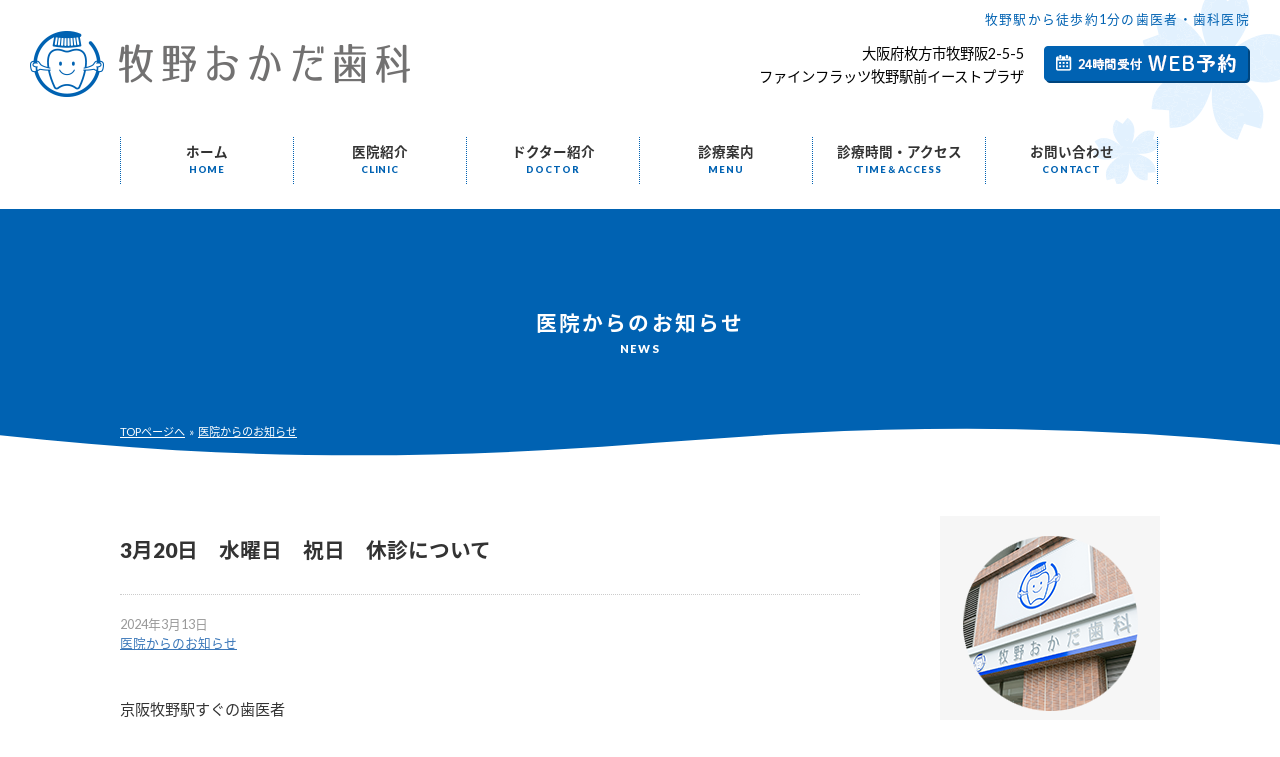

--- FILE ---
content_type: text/html; charset=UTF-8
request_url: https://makino-okadadc.jp/blog/?p=155
body_size: 11813
content:








<!DOCTYPE html><html lang="ja"><head>  <script defer src="https://www.googletagmanager.com/gtag/js?id=UA-226222581-1"></script> <script defer src="[data-uri]"></script> <meta name="thumbnail" content="https://makino-okadadc.jp/images/thumnail.jpg" /><meta charset="UTF-8"><link rel="shortcut icon" href="/favicon.ico" /><meta name="viewport" content="width=device-width"><link rel="stylesheet" href="/common/base.css"><link rel="stylesheet" href="/common/main.css"><link rel="stylesheet" href="/common/sub.css"><link rel="stylesheet" href="https://makino-okadadc.jp/blog/wp-content/cache/autoptimize/autoptimize_single_b15f351935fdaf7d0be3995627054fb7.php"> <!--[if lt IE 9]> <script src="/js/html5shiv.js"></script> <script src="/js/css3-mediaqueries.js"></script> <![endif]--><link href="https://fonts.googleapis.com/earlyaccess/notosansjapanese.css" rel="stylesheet"><link href="https://fonts.googleapis.com/css?family=Lato:400,900" rel="stylesheet"><title>3月20日 水曜日 祝日 休診について ｜ 牧野おかだ歯科ブログ</title><meta name="description" content="京阪牧野駅すぐの歯医者 牧野おかだ歯科です。 3月20日水曜日 祝日 春分の日 は休診とさせてい" /><meta name="robots" content="max-image-preview:large" /><meta name="author" content="makino-okadadc"/><link rel="canonical" href="https://makino-okadadc.jp/blog/?p=155" /><meta name="generator" content="All in One SEO (AIOSEO) 4.9.3" /><meta property="og:locale" content="ja_JP" /><meta property="og:site_name" content="牧野おかだ歯科ブログ ｜ 牧野駅から徒歩約1分の歯医者、牧野おかだ歯科です。当院の新着情報や歯の健康に役立つお口の豆知識を定期的に配信させて頂きます。" /><meta property="og:type" content="article" /><meta property="og:title" content="3月20日 水曜日 祝日 休診について ｜ 牧野おかだ歯科ブログ" /><meta property="og:description" content="京阪牧野駅すぐの歯医者 牧野おかだ歯科です。 3月20日水曜日 祝日 春分の日 は休診とさせてい" /><meta property="og:url" content="https://makino-okadadc.jp/blog/?p=155" /><meta property="article:published_time" content="2024-03-13T00:30:41+00:00" /><meta property="article:modified_time" content="2024-01-06T04:22:21+00:00" /><meta name="twitter:card" content="summary" /><meta name="twitter:title" content="3月20日 水曜日 祝日 休診について ｜ 牧野おかだ歯科ブログ" /><meta name="twitter:description" content="京阪牧野駅すぐの歯医者 牧野おかだ歯科です。 3月20日水曜日 祝日 春分の日 は休診とさせてい" /> <script type="application/ld+json" class="aioseo-schema">{"@context":"https:\/\/schema.org","@graph":[{"@type":"BlogPosting","@id":"https:\/\/makino-okadadc.jp\/blog\/?p=155#blogposting","name":"3\u670820\u65e5 \u6c34\u66dc\u65e5 \u795d\u65e5 \u4f11\u8a3a\u306b\u3064\u3044\u3066 \uff5c \u7267\u91ce\u304a\u304b\u3060\u6b6f\u79d1\u30d6\u30ed\u30b0","headline":"3\u670820\u65e5\u3000\u6c34\u66dc\u65e5\u3000\u795d\u65e5\u3000\u4f11\u8a3a\u306b\u3064\u3044\u3066","author":{"@id":"https:\/\/makino-okadadc.jp\/blog\/?author=1#author"},"publisher":{"@id":"https:\/\/makino-okadadc.jp\/blog\/#organization"},"datePublished":"2024-03-13T09:30:41+09:00","dateModified":"2024-01-06T13:22:21+09:00","inLanguage":"ja","mainEntityOfPage":{"@id":"https:\/\/makino-okadadc.jp\/blog\/?p=155#webpage"},"isPartOf":{"@id":"https:\/\/makino-okadadc.jp\/blog\/?p=155#webpage"},"articleSection":"\u533b\u9662\u304b\u3089\u306e\u304a\u77e5\u3089\u305b"},{"@type":"BreadcrumbList","@id":"https:\/\/makino-okadadc.jp\/blog\/?p=155#breadcrumblist","itemListElement":[{"@type":"ListItem","@id":"https:\/\/makino-okadadc.jp\/blog#listItem","position":1,"name":"\u30db\u30fc\u30e0","item":"https:\/\/makino-okadadc.jp\/blog","nextItem":{"@type":"ListItem","@id":"https:\/\/makino-okadadc.jp\/blog\/?cat=2#listItem","name":"\u533b\u9662\u304b\u3089\u306e\u304a\u77e5\u3089\u305b"}},{"@type":"ListItem","@id":"https:\/\/makino-okadadc.jp\/blog\/?cat=2#listItem","position":2,"name":"\u533b\u9662\u304b\u3089\u306e\u304a\u77e5\u3089\u305b","item":"https:\/\/makino-okadadc.jp\/blog\/?cat=2","nextItem":{"@type":"ListItem","@id":"https:\/\/makino-okadadc.jp\/blog\/?p=155#listItem","name":"3\u670820\u65e5\u3000\u6c34\u66dc\u65e5\u3000\u795d\u65e5\u3000\u4f11\u8a3a\u306b\u3064\u3044\u3066"},"previousItem":{"@type":"ListItem","@id":"https:\/\/makino-okadadc.jp\/blog#listItem","name":"\u30db\u30fc\u30e0"}},{"@type":"ListItem","@id":"https:\/\/makino-okadadc.jp\/blog\/?p=155#listItem","position":3,"name":"3\u670820\u65e5\u3000\u6c34\u66dc\u65e5\u3000\u795d\u65e5\u3000\u4f11\u8a3a\u306b\u3064\u3044\u3066","previousItem":{"@type":"ListItem","@id":"https:\/\/makino-okadadc.jp\/blog\/?cat=2#listItem","name":"\u533b\u9662\u304b\u3089\u306e\u304a\u77e5\u3089\u305b"}}]},{"@type":"Organization","@id":"https:\/\/makino-okadadc.jp\/blog\/#organization","name":"\u7267\u91ce\u304a\u304b\u3060\u6b6f\u79d1\u30d6\u30ed\u30b0","description":"\u7267\u91ce\u99c5\u304b\u3089\u5f92\u6b69\u7d041\u5206\u306e\u6b6f\u533b\u8005\u3001\u7267\u91ce\u304a\u304b\u3060\u6b6f\u79d1\u3067\u3059\u3002\u5f53\u9662\u306e\u65b0\u7740\u60c5\u5831\u3084\u6b6f\u306e\u5065\u5eb7\u306b\u5f79\u7acb\u3064\u304a\u53e3\u306e\u8c46\u77e5\u8b58\u3092\u5b9a\u671f\u7684\u306b\u914d\u4fe1\u3055\u305b\u3066\u9802\u304d\u307e\u3059\u3002","url":"https:\/\/makino-okadadc.jp\/blog\/"},{"@type":"Person","@id":"https:\/\/makino-okadadc.jp\/blog\/?author=1#author","url":"https:\/\/makino-okadadc.jp\/blog\/?author=1","name":"makino-okadadc","image":{"@type":"ImageObject","@id":"https:\/\/makino-okadadc.jp\/blog\/?p=155#authorImage","url":"https:\/\/secure.gravatar.com\/avatar\/329de1e22d0a8192131aae359ec4af265cc750f61c1929482ca3c3bf520d60d3?s=96&d=mm&r=g","width":96,"height":96,"caption":"makino-okadadc"}},{"@type":"WebPage","@id":"https:\/\/makino-okadadc.jp\/blog\/?p=155#webpage","url":"https:\/\/makino-okadadc.jp\/blog\/?p=155","name":"3\u670820\u65e5 \u6c34\u66dc\u65e5 \u795d\u65e5 \u4f11\u8a3a\u306b\u3064\u3044\u3066 \uff5c \u7267\u91ce\u304a\u304b\u3060\u6b6f\u79d1\u30d6\u30ed\u30b0","description":"\u4eac\u962a\u7267\u91ce\u99c5\u3059\u3050\u306e\u6b6f\u533b\u8005 \u7267\u91ce\u304a\u304b\u3060\u6b6f\u79d1\u3067\u3059\u3002 3\u670820\u65e5\u6c34\u66dc\u65e5 \u795d\u65e5 \u6625\u5206\u306e\u65e5 \u306f\u4f11\u8a3a\u3068\u3055\u305b\u3066\u3044","inLanguage":"ja","isPartOf":{"@id":"https:\/\/makino-okadadc.jp\/blog\/#website"},"breadcrumb":{"@id":"https:\/\/makino-okadadc.jp\/blog\/?p=155#breadcrumblist"},"author":{"@id":"https:\/\/makino-okadadc.jp\/blog\/?author=1#author"},"creator":{"@id":"https:\/\/makino-okadadc.jp\/blog\/?author=1#author"},"datePublished":"2024-03-13T09:30:41+09:00","dateModified":"2024-01-06T13:22:21+09:00"},{"@type":"WebSite","@id":"https:\/\/makino-okadadc.jp\/blog\/#website","url":"https:\/\/makino-okadadc.jp\/blog\/","name":"\u7267\u91ce\u304a\u304b\u3060\u6b6f\u79d1\u30d6\u30ed\u30b0","description":"\u7267\u91ce\u99c5\u304b\u3089\u5f92\u6b69\u7d041\u5206\u306e\u6b6f\u533b\u8005\u3001\u7267\u91ce\u304a\u304b\u3060\u6b6f\u79d1\u3067\u3059\u3002\u5f53\u9662\u306e\u65b0\u7740\u60c5\u5831\u3084\u6b6f\u306e\u5065\u5eb7\u306b\u5f79\u7acb\u3064\u304a\u53e3\u306e\u8c46\u77e5\u8b58\u3092\u5b9a\u671f\u7684\u306b\u914d\u4fe1\u3055\u305b\u3066\u9802\u304d\u307e\u3059\u3002","inLanguage":"ja","publisher":{"@id":"https:\/\/makino-okadadc.jp\/blog\/#organization"}}]}</script> <link rel="alternate" title="oEmbed (JSON)" type="application/json+oembed" href="https://makino-okadadc.jp/blog/index.php?rest_route=%2Foembed%2F1.0%2Fembed&#038;url=https%3A%2F%2Fmakino-okadadc.jp%2Fblog%2F%3Fp%3D155" /><link rel="alternate" title="oEmbed (XML)" type="text/xml+oembed" href="https://makino-okadadc.jp/blog/index.php?rest_route=%2Foembed%2F1.0%2Fembed&#038;url=https%3A%2F%2Fmakino-okadadc.jp%2Fblog%2F%3Fp%3D155&#038;format=xml" /><style id='wp-img-auto-sizes-contain-inline-css' type='text/css'>img:is([sizes=auto i],[sizes^="auto," i]){contain-intrinsic-size:3000px 1500px}
/*# sourceURL=wp-img-auto-sizes-contain-inline-css */</style><style id='wp-emoji-styles-inline-css' type='text/css'>img.wp-smiley, img.emoji {
		display: inline !important;
		border: none !important;
		box-shadow: none !important;
		height: 1em !important;
		width: 1em !important;
		margin: 0 0.07em !important;
		vertical-align: -0.1em !important;
		background: none !important;
		padding: 0 !important;
	}
/*# sourceURL=wp-emoji-styles-inline-css */</style><link rel='stylesheet' id='wp-block-library-css' href='https://makino-okadadc.jp/blog/wp-includes/css/dist/block-library/style.min.css?ver=6.9' type='text/css' media='all' /><style id='global-styles-inline-css' type='text/css'>:root{--wp--preset--aspect-ratio--square: 1;--wp--preset--aspect-ratio--4-3: 4/3;--wp--preset--aspect-ratio--3-4: 3/4;--wp--preset--aspect-ratio--3-2: 3/2;--wp--preset--aspect-ratio--2-3: 2/3;--wp--preset--aspect-ratio--16-9: 16/9;--wp--preset--aspect-ratio--9-16: 9/16;--wp--preset--color--black: #000000;--wp--preset--color--cyan-bluish-gray: #abb8c3;--wp--preset--color--white: #ffffff;--wp--preset--color--pale-pink: #f78da7;--wp--preset--color--vivid-red: #cf2e2e;--wp--preset--color--luminous-vivid-orange: #ff6900;--wp--preset--color--luminous-vivid-amber: #fcb900;--wp--preset--color--light-green-cyan: #7bdcb5;--wp--preset--color--vivid-green-cyan: #00d084;--wp--preset--color--pale-cyan-blue: #8ed1fc;--wp--preset--color--vivid-cyan-blue: #0693e3;--wp--preset--color--vivid-purple: #9b51e0;--wp--preset--gradient--vivid-cyan-blue-to-vivid-purple: linear-gradient(135deg,rgb(6,147,227) 0%,rgb(155,81,224) 100%);--wp--preset--gradient--light-green-cyan-to-vivid-green-cyan: linear-gradient(135deg,rgb(122,220,180) 0%,rgb(0,208,130) 100%);--wp--preset--gradient--luminous-vivid-amber-to-luminous-vivid-orange: linear-gradient(135deg,rgb(252,185,0) 0%,rgb(255,105,0) 100%);--wp--preset--gradient--luminous-vivid-orange-to-vivid-red: linear-gradient(135deg,rgb(255,105,0) 0%,rgb(207,46,46) 100%);--wp--preset--gradient--very-light-gray-to-cyan-bluish-gray: linear-gradient(135deg,rgb(238,238,238) 0%,rgb(169,184,195) 100%);--wp--preset--gradient--cool-to-warm-spectrum: linear-gradient(135deg,rgb(74,234,220) 0%,rgb(151,120,209) 20%,rgb(207,42,186) 40%,rgb(238,44,130) 60%,rgb(251,105,98) 80%,rgb(254,248,76) 100%);--wp--preset--gradient--blush-light-purple: linear-gradient(135deg,rgb(255,206,236) 0%,rgb(152,150,240) 100%);--wp--preset--gradient--blush-bordeaux: linear-gradient(135deg,rgb(254,205,165) 0%,rgb(254,45,45) 50%,rgb(107,0,62) 100%);--wp--preset--gradient--luminous-dusk: linear-gradient(135deg,rgb(255,203,112) 0%,rgb(199,81,192) 50%,rgb(65,88,208) 100%);--wp--preset--gradient--pale-ocean: linear-gradient(135deg,rgb(255,245,203) 0%,rgb(182,227,212) 50%,rgb(51,167,181) 100%);--wp--preset--gradient--electric-grass: linear-gradient(135deg,rgb(202,248,128) 0%,rgb(113,206,126) 100%);--wp--preset--gradient--midnight: linear-gradient(135deg,rgb(2,3,129) 0%,rgb(40,116,252) 100%);--wp--preset--font-size--small: 13px;--wp--preset--font-size--medium: 20px;--wp--preset--font-size--large: 36px;--wp--preset--font-size--x-large: 42px;--wp--preset--spacing--20: 0.44rem;--wp--preset--spacing--30: 0.67rem;--wp--preset--spacing--40: 1rem;--wp--preset--spacing--50: 1.5rem;--wp--preset--spacing--60: 2.25rem;--wp--preset--spacing--70: 3.38rem;--wp--preset--spacing--80: 5.06rem;--wp--preset--shadow--natural: 6px 6px 9px rgba(0, 0, 0, 0.2);--wp--preset--shadow--deep: 12px 12px 50px rgba(0, 0, 0, 0.4);--wp--preset--shadow--sharp: 6px 6px 0px rgba(0, 0, 0, 0.2);--wp--preset--shadow--outlined: 6px 6px 0px -3px rgb(255, 255, 255), 6px 6px rgb(0, 0, 0);--wp--preset--shadow--crisp: 6px 6px 0px rgb(0, 0, 0);}:where(.is-layout-flex){gap: 0.5em;}:where(.is-layout-grid){gap: 0.5em;}body .is-layout-flex{display: flex;}.is-layout-flex{flex-wrap: wrap;align-items: center;}.is-layout-flex > :is(*, div){margin: 0;}body .is-layout-grid{display: grid;}.is-layout-grid > :is(*, div){margin: 0;}:where(.wp-block-columns.is-layout-flex){gap: 2em;}:where(.wp-block-columns.is-layout-grid){gap: 2em;}:where(.wp-block-post-template.is-layout-flex){gap: 1.25em;}:where(.wp-block-post-template.is-layout-grid){gap: 1.25em;}.has-black-color{color: var(--wp--preset--color--black) !important;}.has-cyan-bluish-gray-color{color: var(--wp--preset--color--cyan-bluish-gray) !important;}.has-white-color{color: var(--wp--preset--color--white) !important;}.has-pale-pink-color{color: var(--wp--preset--color--pale-pink) !important;}.has-vivid-red-color{color: var(--wp--preset--color--vivid-red) !important;}.has-luminous-vivid-orange-color{color: var(--wp--preset--color--luminous-vivid-orange) !important;}.has-luminous-vivid-amber-color{color: var(--wp--preset--color--luminous-vivid-amber) !important;}.has-light-green-cyan-color{color: var(--wp--preset--color--light-green-cyan) !important;}.has-vivid-green-cyan-color{color: var(--wp--preset--color--vivid-green-cyan) !important;}.has-pale-cyan-blue-color{color: var(--wp--preset--color--pale-cyan-blue) !important;}.has-vivid-cyan-blue-color{color: var(--wp--preset--color--vivid-cyan-blue) !important;}.has-vivid-purple-color{color: var(--wp--preset--color--vivid-purple) !important;}.has-black-background-color{background-color: var(--wp--preset--color--black) !important;}.has-cyan-bluish-gray-background-color{background-color: var(--wp--preset--color--cyan-bluish-gray) !important;}.has-white-background-color{background-color: var(--wp--preset--color--white) !important;}.has-pale-pink-background-color{background-color: var(--wp--preset--color--pale-pink) !important;}.has-vivid-red-background-color{background-color: var(--wp--preset--color--vivid-red) !important;}.has-luminous-vivid-orange-background-color{background-color: var(--wp--preset--color--luminous-vivid-orange) !important;}.has-luminous-vivid-amber-background-color{background-color: var(--wp--preset--color--luminous-vivid-amber) !important;}.has-light-green-cyan-background-color{background-color: var(--wp--preset--color--light-green-cyan) !important;}.has-vivid-green-cyan-background-color{background-color: var(--wp--preset--color--vivid-green-cyan) !important;}.has-pale-cyan-blue-background-color{background-color: var(--wp--preset--color--pale-cyan-blue) !important;}.has-vivid-cyan-blue-background-color{background-color: var(--wp--preset--color--vivid-cyan-blue) !important;}.has-vivid-purple-background-color{background-color: var(--wp--preset--color--vivid-purple) !important;}.has-black-border-color{border-color: var(--wp--preset--color--black) !important;}.has-cyan-bluish-gray-border-color{border-color: var(--wp--preset--color--cyan-bluish-gray) !important;}.has-white-border-color{border-color: var(--wp--preset--color--white) !important;}.has-pale-pink-border-color{border-color: var(--wp--preset--color--pale-pink) !important;}.has-vivid-red-border-color{border-color: var(--wp--preset--color--vivid-red) !important;}.has-luminous-vivid-orange-border-color{border-color: var(--wp--preset--color--luminous-vivid-orange) !important;}.has-luminous-vivid-amber-border-color{border-color: var(--wp--preset--color--luminous-vivid-amber) !important;}.has-light-green-cyan-border-color{border-color: var(--wp--preset--color--light-green-cyan) !important;}.has-vivid-green-cyan-border-color{border-color: var(--wp--preset--color--vivid-green-cyan) !important;}.has-pale-cyan-blue-border-color{border-color: var(--wp--preset--color--pale-cyan-blue) !important;}.has-vivid-cyan-blue-border-color{border-color: var(--wp--preset--color--vivid-cyan-blue) !important;}.has-vivid-purple-border-color{border-color: var(--wp--preset--color--vivid-purple) !important;}.has-vivid-cyan-blue-to-vivid-purple-gradient-background{background: var(--wp--preset--gradient--vivid-cyan-blue-to-vivid-purple) !important;}.has-light-green-cyan-to-vivid-green-cyan-gradient-background{background: var(--wp--preset--gradient--light-green-cyan-to-vivid-green-cyan) !important;}.has-luminous-vivid-amber-to-luminous-vivid-orange-gradient-background{background: var(--wp--preset--gradient--luminous-vivid-amber-to-luminous-vivid-orange) !important;}.has-luminous-vivid-orange-to-vivid-red-gradient-background{background: var(--wp--preset--gradient--luminous-vivid-orange-to-vivid-red) !important;}.has-very-light-gray-to-cyan-bluish-gray-gradient-background{background: var(--wp--preset--gradient--very-light-gray-to-cyan-bluish-gray) !important;}.has-cool-to-warm-spectrum-gradient-background{background: var(--wp--preset--gradient--cool-to-warm-spectrum) !important;}.has-blush-light-purple-gradient-background{background: var(--wp--preset--gradient--blush-light-purple) !important;}.has-blush-bordeaux-gradient-background{background: var(--wp--preset--gradient--blush-bordeaux) !important;}.has-luminous-dusk-gradient-background{background: var(--wp--preset--gradient--luminous-dusk) !important;}.has-pale-ocean-gradient-background{background: var(--wp--preset--gradient--pale-ocean) !important;}.has-electric-grass-gradient-background{background: var(--wp--preset--gradient--electric-grass) !important;}.has-midnight-gradient-background{background: var(--wp--preset--gradient--midnight) !important;}.has-small-font-size{font-size: var(--wp--preset--font-size--small) !important;}.has-medium-font-size{font-size: var(--wp--preset--font-size--medium) !important;}.has-large-font-size{font-size: var(--wp--preset--font-size--large) !important;}.has-x-large-font-size{font-size: var(--wp--preset--font-size--x-large) !important;}
/*# sourceURL=global-styles-inline-css */</style><style id='classic-theme-styles-inline-css' type='text/css'>/*! This file is auto-generated */
.wp-block-button__link{color:#fff;background-color:#32373c;border-radius:9999px;box-shadow:none;text-decoration:none;padding:calc(.667em + 2px) calc(1.333em + 2px);font-size:1.125em}.wp-block-file__button{background:#32373c;color:#fff;text-decoration:none}
/*# sourceURL=/wp-includes/css/classic-themes.min.css */</style><link rel="https://api.w.org/" href="https://makino-okadadc.jp/blog/index.php?rest_route=/" /><link rel="alternate" title="JSON" type="application/json" href="https://makino-okadadc.jp/blog/index.php?rest_route=/wp/v2/posts/155" /><link rel="EditURI" type="application/rsd+xml" title="RSD" href="https://makino-okadadc.jp/blog/xmlrpc.php?rsd" /><meta name="generator" content="WordPress 6.9" /><link rel='shortlink' href='https://makino-okadadc.jp/blog/?p=155' /> <style type="text/css">#midashi1 {
padding: 0.8em;/*文字周りの余白*/
color: #0062b2;/*文字色*/
border-left: solid 5px #0062b2;/*左線（実線 太さ 色）*/
margin-bottom: 30px;
margin-top: 30px;
font-weight: bold;
font-size: 110%;
background-color: #f5f5f5;
}

#midashi2 {
padding-top: 3px;
padding-bottom: 3px;
padding-left: 12px;
color: #333;/*文字色*/
background: transparent;/*背景透明に*/
border-left: solid 3px #333;/*左線（実線 太さ 色）*/
margin-bottom: 20px;
margin-top: 20px;
font-weight: bold;
}

#txtline {
background: linear-gradient(transparent 60%, #fbe486 0%);
font-weight: bold;
font-size: 110%;
display: inline;
}</style></head><body class="wp-singular post-template-default single single-post postid-155 single-format-standard wp-theme-makino-okadadc-blog" onload="initialize();"><section><div class="topcontents"><header><h1>牧野駅から徒歩約1分の歯医者・歯科医院</h1><div class="hlogo"><dl><h2><a href="/"><img src="/images/logo.png" alt="京阪本線「牧野駅」すぐの歯医者「牧野おかだ歯科」"></a></h2></dl></div><div class="hcont"><div class="hcont_place">大阪府枚方市牧野阪2-5-5<br>ファインフラッツ牧野駅前イーストプラザ</div><div class="hcont_tell"><a href="https://eapo3.dental-net.co.jp/default?&V3=gz4%2fScDbNf1oWB4fKEn9aQ%3d%3d&V2=sogpGHaDqzU%2f%2f2f1DPGf0g%3d%3d&V5=nrQo5uAPJyCawihM%2bC%2bMmA%3d%3d" target="_blank"><img src="../images/top_yoyaku.png" alt="WEB予約" /></a></div></div><div class="bsp-0"></div></header><div class="nav" id="fixedBox"><div class="area_nav"><ul><li><a href="/">ホーム<span>HOME</span></a></li><li><a href="/clinic">医院紹介<span>CLINIC</span></a></li><li><a href="/doctor">ドクター紹介<span>DOCTOR</span></a></li><li><a href="/menu">診療案内<span>MENU</span></a></li><li><a href="/access">診療時間・アクセス<span>TIME＆ACCESS</span></a></li><li class="border"><a href="/contact">お問い合わせ<span>CONTACT</span></a></li></ul><div class="bsp-0"></div></div></div><div id="accordion" class="fixedBox_sp"><ul><li>MENU</li><ul class="close nav-sp"><li><a href="/">ホーム<span>HOME</span></a></li><li><a href="/clinic">医院紹介<span>CLINIC</span></a></li><li><a href="/doctor">ドクター紹介<span>DOCTOR</span></a></li><li><a href="/menu">診療案内<span>MENU</span></a></li><li><a href="/access">診療時間・アクセス<span>TIME＆ACCESS</span></a></li><li class="border"><a href="/contact">お問い合わせ<span>CONTACT</span></a></li></ul></ul></div></div></section><section><div class="subarea"><dl><dt>医院からのお知らせ</dt><dd>NEWS</dd><div class="pankuzu_area"><div class="pankuzu"><a href="/">TOPページへ</a>&nbsp;&nbsp;&raquo;&nbsp;&nbsp;<a href="/blog/?cat=2">医院からのお知らせ</a></div></div></dl><div class="custom-shape-divider-bottom-1649302407"> <svg data-name="Layer 1" xmlns="http://www.w3.org/2000/svg" viewBox="0 0 1200 120" preserveAspectRatio="none"> <path d="M321.39,56.44c58-10.79,114.16-30.13,172-41.86,82.39-16.72,168.19-17.73,250.45-.39C823.78,31,906.67,72,985.66,92.83c70.05,18.48,146.53,26.09,214.34,3V0H0V27.35A600.21,600.21,0,0,0,321.39,56.44Z" class="shape-fill"></path> </svg></div></div></section><div class="contents"><div class="blogarea"><section id="post_min"><article><h5>3月20日　水曜日　祝日　休診について</h5><ul class="post_meta"><li class="time">2024年3月13日</li><li class="category"><a href="https://makino-okadadc.jp/blog/?cat=2" rel="category">医院からのお知らせ</a></li></ul></article><p>京阪牧野駅すぐの歯医者</p><p>牧野おかだ歯科です。</p><p>&nbsp;</p><p>3月20日水曜日</p><p>祝日</p><p>春分の日</p><p>は休診とさせていただきます。</p><p>&nbsp;</p><p>何卒よろしくお願いいたします。</p><div class="bsp-0"></div></section> 　<dl class="navigation"><dt><a href="https://makino-okadadc.jp/blog/?p=153" rel="prev"><p>前の記事</p>2月23日　金曜日　祝日　休診について</a></dt><dd><a href="https://makino-okadadc.jp/blog/?p=158" rel="next"><p>次の記事</p>ゴールデンウィーク休診について</a></dd><div class="bsp-0"></div></dl></div><div class="sidearea"><section><div class="sd_clinic"><dl><dt><img src="/images/side_logo.png" alt="牧野駅すぐの歯医者「牧野おかだ歯科」" /></dt><dd>大阪府枚方市牧野阪2-5-5<br>ファインフラッツ牧野駅前イーストプラザ</dd><ul><li>休診日/木曜・日曜・祝日<br>※予約制・新患、急患は随時受付<br>※各種保険取り扱い</li></ul></dl></div></section><section><div id="sidebar"><section class="blog_side"><div class="blog_title">最近の投稿</div><ul><li> <a href="https://makino-okadadc.jp/blog/?p=258">1月12日(月)　祝日　休診について</a> <span class="post-date">2026年1月10日</span></li><li> <a href="https://makino-okadadc.jp/blog/?p=254">12月23日火曜日　診療時間について</a> <span class="post-date">2025年12月16日</span></li><li> <a href="https://makino-okadadc.jp/blog/?p=243">年末年始のお知らせ</a> <span class="post-date">2025年12月1日</span></li><li> <a href="https://makino-okadadc.jp/blog/?p=228">11月24日(月)　祝日　休診について</a> <span class="post-date">2025年11月17日</span></li><li> <a href="https://makino-okadadc.jp/blog/?p=251">はじめてお越しになるかたの予約の取り方について</a> <span class="post-date">2025年11月7日</span></li></ul></section><section class="blog_side"><div class="blog_title">アーカイブ</div><ul><li><a href='https://makino-okadadc.jp/blog/?m=202601'>2026年1月</a>&nbsp;(1)</li><li><a href='https://makino-okadadc.jp/blog/?m=202512'>2025年12月</a>&nbsp;(2)</li><li><a href='https://makino-okadadc.jp/blog/?m=202511'>2025年11月</a>&nbsp;(2)</li><li><a href='https://makino-okadadc.jp/blog/?m=202510'>2025年10月</a>&nbsp;(2)</li><li><a href='https://makino-okadadc.jp/blog/?m=202509'>2025年9月</a>&nbsp;(2)</li><li><a href='https://makino-okadadc.jp/blog/?m=202507'>2025年7月</a>&nbsp;(2)</li><li><a href='https://makino-okadadc.jp/blog/?m=202506'>2025年6月</a>&nbsp;(1)</li><li><a href='https://makino-okadadc.jp/blog/?m=202505'>2025年5月</a>&nbsp;(1)</li><li><a href='https://makino-okadadc.jp/blog/?m=202504'>2025年4月</a>&nbsp;(3)</li><li><a href='https://makino-okadadc.jp/blog/?m=202503'>2025年3月</a>&nbsp;(1)</li><li><a href='https://makino-okadadc.jp/blog/?m=202502'>2025年2月</a>&nbsp;(2)</li><li><a href='https://makino-okadadc.jp/blog/?m=202501'>2025年1月</a>&nbsp;(2)</li><li><a href='https://makino-okadadc.jp/blog/?m=202412'>2024年12月</a>&nbsp;(1)</li><li><a href='https://makino-okadadc.jp/blog/?m=202411'>2024年11月</a>&nbsp;(1)</li><li><a href='https://makino-okadadc.jp/blog/?m=202410'>2024年10月</a>&nbsp;(4)</li><li><a href='https://makino-okadadc.jp/blog/?m=202409'>2024年9月</a>&nbsp;(2)</li><li><a href='https://makino-okadadc.jp/blog/?m=202407'>2024年7月</a>&nbsp;(2)</li><li><a href='https://makino-okadadc.jp/blog/?m=202404'>2024年4月</a>&nbsp;(1)</li><li><a href='https://makino-okadadc.jp/blog/?m=202403'>2024年3月</a>&nbsp;(1)</li><li><a href='https://makino-okadadc.jp/blog/?m=202402'>2024年2月</a>&nbsp;(2)</li><li><a href='https://makino-okadadc.jp/blog/?m=202401'>2024年1月</a>&nbsp;(1)</li><li><a href='https://makino-okadadc.jp/blog/?m=202312'>2023年12月</a>&nbsp;(1)</li><li><a href='https://makino-okadadc.jp/blog/?m=202310'>2023年10月</a>&nbsp;(2)</li><li><a href='https://makino-okadadc.jp/blog/?m=202309'>2023年9月</a>&nbsp;(2)</li><li><a href='https://makino-okadadc.jp/blog/?m=202308'>2023年8月</a>&nbsp;(1)</li><li><a href='https://makino-okadadc.jp/blog/?m=202307'>2023年7月</a>&nbsp;(3)</li><li><a href='https://makino-okadadc.jp/blog/?m=202304'>2023年4月</a>&nbsp;(1)</li><li><a href='https://makino-okadadc.jp/blog/?m=202303'>2023年3月</a>&nbsp;(1)</li><li><a href='https://makino-okadadc.jp/blog/?m=202302'>2023年2月</a>&nbsp;(2)</li><li><a href='https://makino-okadadc.jp/blog/?m=202301'>2023年1月</a>&nbsp;(1)</li><li><a href='https://makino-okadadc.jp/blog/?m=202212'>2022年12月</a>&nbsp;(5)</li><li><a href='https://makino-okadadc.jp/blog/?m=202211'>2022年11月</a>&nbsp;(1)</li><li><a href='https://makino-okadadc.jp/blog/?m=202210'>2022年10月</a>&nbsp;(4)</li><li><a href='https://makino-okadadc.jp/blog/?m=202209'>2022年9月</a>&nbsp;(2)</li><li><a href='https://makino-okadadc.jp/blog/?m=202208'>2022年8月</a>&nbsp;(1)</li><li><a href='https://makino-okadadc.jp/blog/?m=202207'>2022年7月</a>&nbsp;(4)</li><li><a href='https://makino-okadadc.jp/blog/?m=202204'>2022年4月</a>&nbsp;(3)</li></ul></section><section class="blog_side"><div class="blog_title">カテゴリー</div><ul><li class="cat-item cat-item-2"><a href="https://makino-okadadc.jp/blog/?cat=2">医院からのお知らせ</a> (66)</li><li class="cat-item cat-item-3"><a href="https://makino-okadadc.jp/blog/?cat=3">牧野おかだ歯科ブログ</a> (3)</li><li class="cat-item cat-item-1"><a href="https://makino-okadadc.jp/blog/?cat=1">未分類</a> (1)</li></ul></section><div class="bsp-0"></div></div></section></div><div class="bsp-0"></div></div><section><div class="info_area"><div class="custom-shape-divider-top-1649302055"> <svg data-name="Layer 1" xmlns="http://www.w3.org/2000/svg" viewBox="0 0 1200 120" preserveAspectRatio="none"> <path d="M321.39,56.44c58-10.79,114.16-30.13,172-41.86,82.39-16.72,168.19-17.73,250.45-.39C823.78,31,906.67,72,985.66,92.83c70.05,18.48,146.53,26.09,214.34,3V0H0V27.35A600.21,600.21,0,0,0,321.39,56.44Z" class="shape-fill"></path> </svg></div><div class="info_area_sub"><div class="information"><dl><dt><img src="/images/footer_logo-pc.png" alt="牧野駅から徒歩約1分の歯医者「牧野おかだ歯科」" class="sp-img"/></dt><dd>大阪府枚方市牧野阪2-5-5 ファインフラッツ牧野駅前イーストプラザ<br>京阪本線『牧野駅』の駅近く徒歩約1分</dd></dl><div class="info_tell"><div class="info_tell_inner">TEL</div><ul><li>予約優先・各種保険適用・新患/急患随時受付</li><li><span data-action="call" data-tel="0728947974"><img src="/images/ft_tell.png" alt="電話番号0728947974" /></span></li></ul></div></div><div id="time_ft"><dl class="time_a_ft"><dt>診療時間</dt><dd>月</dd><dd>火</dd><dd>水</dd><dd>木</dd><dd>金</dd><dd>土</dd><dd>日</dd><div class="bsp-0"></div></dl><dl class="time_b_ft"><dt>9:30-13:00</dt><dd>●</dd><dd>●</dd><dd>●</dd><dd>／</dd><dd>●</dd><dd>◎</dd><dd>／</dd><div class="bsp-0"></div></dl><dl class="time_c_ft"><dt>14:30-19:00</dt><dd>●</dd><dd>●</dd><dd>○</dd><dd>／</dd><dd>●</dd><dd>◎</dd><dd>／</dd><div class="bsp-0"></div></dl><div class="bsp-0"></div><ul><li>（<span>○</span>）水曜午後14:30-18:00　木曜・日曜・祝日 休診</li><li>（<span>◎</span>）土曜午前9:00-13:00/午後14:30-17:00</li></ul></div></div></div><div class="map"> <iframe src="https://www.google.com/maps/embed?pb=!1m18!1m12!1m3!1d3274.492437572413!2d135.66419601553477!3d34.84385198304499!2m3!1f0!2f0!3f0!3m2!1i1024!2i768!4f13.1!3m3!1m2!1s0x60011d3051e04491%3A0xa5528c109a9865ab!2z54mn6YeO44GK44GL44Gg5q2v56eR!5e0!3m2!1sja!2sjp!4v1653037380073!5m2!1sja!2sjp" style="border:0;" allowfullscreen="" loading="lazy" referrerpolicy="no-referrer-when-downgrade"></iframe></div></section><section><footer><div class="area"><h3>牧野駅から徒歩約1分の歯医者・歯科医院<br>牧野おかだ歯科</h3><p class="copyright">Copyright &copy; Nodaekimae Dental Clinic. ALL RIGHTS RESERVED.</p></div></footer></section><div id="page-top"><p><a id="move-page-top">▲</a></p></div><div id="florting"><p><img src="/images/sidepc_kotei_01.png"></p><p><a href="https://eapo3.dental-net.co.jp/default?&V3=gz4%2fScDbNf1oWB4fKEn9aQ%3d%3d&V2=sogpGHaDqzU%2f%2f2f1DPGf0g%3d%3d&V5=nrQo5uAPJyCawihM%2bC%2bMmA%3d%3d
" target="_blank"><img src="/images/sidepc_kotei_02.png?111"></a></p></div><dl id="spfix"><dt><span data-action="call" data-tel="0728947974"><img src="/images/sfix1-sp.png"></span></dt><dd><a href="https://eapo3.dental-net.co.jp/default?&V3=gz4%2fScDbNf1oWB4fKEn9aQ%3d%3d&V2=sogpGHaDqzU%2f%2f2f1DPGf0g%3d%3d&V5=nrQo5uAPJyCawihM%2bC%2bMmA%3d%3d" target="_blank"><img src="/images/sfix3-sp.png"></a></dd></dl><link rel="stylesheet" href="/common/animate.css"><link rel="stylesheet" type="text/css" href="//cdn.jsdelivr.net/npm/slick-carousel@1.8.1/slick/slick.css"/><link href="https://fonts.googleapis.com/earlyaccess/notosansjapanese.css" rel="stylesheet"><link href="https://fonts.googleapis.com/css?family=Lato:400,900" rel="stylesheet"><link rel="preconnect" href="https://fonts.gstatic.com"><link href="https://fonts.googleapis.com/css2?family=Kosugi+Maru&display=swap" rel="stylesheet">  <script src="https://ajax.googleapis.com/ajax/libs/jquery/3.3.1/jquery.min.js"></script> <script defer type="text/javascript" src="/js/to-top.js"></script> <script defer type="text/javascript" src="/js/notell.js"></script>  <script defer type="text/javascript" src="/js/breakpoints.js"></script> <script defer src="[data-uri]"></script>  <script defer src="[data-uri]"></script>  <script defer src="[data-uri]"></script>  <script defer src="[data-uri]"></script>  <script defer src="[data-uri]"></script>  <script defer type="text/javascript" src="/js/accordion.js"></script> <script defer src="[data-uri]"></script>  <script defer src="[data-uri]"></script>  <script defer src="[data-uri]"></script>  <script defer src="[data-uri]"></script> <link rel="stylesheet" type="text/css" href="/slick/slick.css" media="screen" /><link rel="stylesheet" type="text/css" href="/slick/slick-theme.css" media="screen" /> <script defer src="/slick/slick.min.js"></script> <script defer src="[data-uri]"></script>  <script defer type="text/javascript" src="/js/wow.min.js"></script> <script defer src="[data-uri]"></script> <script id="wp-emoji-settings" type="application/json">{"baseUrl":"https://s.w.org/images/core/emoji/17.0.2/72x72/","ext":".png","svgUrl":"https://s.w.org/images/core/emoji/17.0.2/svg/","svgExt":".svg","source":{"concatemoji":"https://makino-okadadc.jp/blog/wp-includes/js/wp-emoji-release.min.js?ver=6.9"}}</script> <script type="module">/*! This file is auto-generated */
const a=JSON.parse(document.getElementById("wp-emoji-settings").textContent),o=(window._wpemojiSettings=a,"wpEmojiSettingsSupports"),s=["flag","emoji"];function i(e){try{var t={supportTests:e,timestamp:(new Date).valueOf()};sessionStorage.setItem(o,JSON.stringify(t))}catch(e){}}function c(e,t,n){e.clearRect(0,0,e.canvas.width,e.canvas.height),e.fillText(t,0,0);t=new Uint32Array(e.getImageData(0,0,e.canvas.width,e.canvas.height).data);e.clearRect(0,0,e.canvas.width,e.canvas.height),e.fillText(n,0,0);const a=new Uint32Array(e.getImageData(0,0,e.canvas.width,e.canvas.height).data);return t.every((e,t)=>e===a[t])}function p(e,t){e.clearRect(0,0,e.canvas.width,e.canvas.height),e.fillText(t,0,0);var n=e.getImageData(16,16,1,1);for(let e=0;e<n.data.length;e++)if(0!==n.data[e])return!1;return!0}function u(e,t,n,a){switch(t){case"flag":return n(e,"\ud83c\udff3\ufe0f\u200d\u26a7\ufe0f","\ud83c\udff3\ufe0f\u200b\u26a7\ufe0f")?!1:!n(e,"\ud83c\udde8\ud83c\uddf6","\ud83c\udde8\u200b\ud83c\uddf6")&&!n(e,"\ud83c\udff4\udb40\udc67\udb40\udc62\udb40\udc65\udb40\udc6e\udb40\udc67\udb40\udc7f","\ud83c\udff4\u200b\udb40\udc67\u200b\udb40\udc62\u200b\udb40\udc65\u200b\udb40\udc6e\u200b\udb40\udc67\u200b\udb40\udc7f");case"emoji":return!a(e,"\ud83e\u1fac8")}return!1}function f(e,t,n,a){let r;const o=(r="undefined"!=typeof WorkerGlobalScope&&self instanceof WorkerGlobalScope?new OffscreenCanvas(300,150):document.createElement("canvas")).getContext("2d",{willReadFrequently:!0}),s=(o.textBaseline="top",o.font="600 32px Arial",{});return e.forEach(e=>{s[e]=t(o,e,n,a)}),s}function r(e){var t=document.createElement("script");t.src=e,t.defer=!0,document.head.appendChild(t)}a.supports={everything:!0,everythingExceptFlag:!0},new Promise(t=>{let n=function(){try{var e=JSON.parse(sessionStorage.getItem(o));if("object"==typeof e&&"number"==typeof e.timestamp&&(new Date).valueOf()<e.timestamp+604800&&"object"==typeof e.supportTests)return e.supportTests}catch(e){}return null}();if(!n){if("undefined"!=typeof Worker&&"undefined"!=typeof OffscreenCanvas&&"undefined"!=typeof URL&&URL.createObjectURL&&"undefined"!=typeof Blob)try{var e="postMessage("+f.toString()+"("+[JSON.stringify(s),u.toString(),c.toString(),p.toString()].join(",")+"));",a=new Blob([e],{type:"text/javascript"});const r=new Worker(URL.createObjectURL(a),{name:"wpTestEmojiSupports"});return void(r.onmessage=e=>{i(n=e.data),r.terminate(),t(n)})}catch(e){}i(n=f(s,u,c,p))}t(n)}).then(e=>{for(const n in e)a.supports[n]=e[n],a.supports.everything=a.supports.everything&&a.supports[n],"flag"!==n&&(a.supports.everythingExceptFlag=a.supports.everythingExceptFlag&&a.supports[n]);var t;a.supports.everythingExceptFlag=a.supports.everythingExceptFlag&&!a.supports.flag,a.supports.everything||((t=a.source||{}).concatemoji?r(t.concatemoji):t.wpemoji&&t.twemoji&&(r(t.twemoji),r(t.wpemoji)))});
//# sourceURL=https://makino-okadadc.jp/blog/wp-includes/js/wp-emoji-loader.min.js</script> </body></html>

<!-- Page supported by LiteSpeed Cache 7.7 on 2026-01-24 10:54:43 -->

--- FILE ---
content_type: text/css
request_url: https://makino-okadadc.jp/common/main.css
body_size: 54762
content:
@charset "UTF-8";


/* /_/_/_/_/_/_/_/_/_/_/_/_/_/_/_/_/_/_/_/_/_/_/_/_
  Media Queries による切り替え
/_/_/_/_/_/_/_/_/_/_/_/_/_/_/_/_/_/_/_/_/_/_/_/_/_*/


/* PC向けのスタイル： 481px～ */
@media only screen and (min-width: 481px) {

/*=============================================================
　base
=============================================================*/

h1 {
	font-size: 80%;
	letter-spacing: 0.1em;
	margin: 0px;
	color: #0062b2;
	text-align: right;
	line-height: 1.5em;
	padding-top: 0px;
	padding-right: 0px;
	padding-bottom: 10px;
	padding-left: 0px;
}
h2 {
	padding: 0px;
	margin-top: -8px;
	margin-right: 0px;
	margin-bottom: 0px;
	margin-left: 0px;
}
h3 {
	letter-spacing: 0.1em;
	padding: 0px;
	color: #FFF;
	text-align: center;
	margin: 0px;
	font-size: 90%;
	line-height: 1.8em;
}
h4 {
	background-color: #bbdbf5;
	font-size: 110%;
	color: #0062b2;
	font-weight: bold;
	border-left-width: 7px;
	border-left-style: solid;
	border-left-color: #0062b2;
	padding-top: 10px;
	padding-right: 10px;
	padding-bottom: 10px;
	padding-left: 20px;
	margin-top: 0px;
	margin-right: 0px;
	margin-bottom: 30px;
	margin-left: 0px;
}
h5 {
	font-size: 130%;
	font-weight: bold;
	margin-bottom: 40px;
	margin-top: 20px;
	margin-right: 0px;
	margin-left: 0px;
	padding-top: 0px;
	padding-right: 0px;
	padding-bottom: 30px;
	padding-left: 0px;
	border-bottom-width: 1px;
	border-bottom-style: dotted;
	border-bottom-color: #CCC;
}
h5 a {
	color: #333 !important;
	text-decoration: none !important;
}
.fixed {
	position: fixed;
	top: 0;
	width: 100%;
	z-index: 999999999;
	background-color: rgba(255,255,255,0.9);
}
#florting{
	position: fixed;
	right: -66px;
	top: 110px;
	z-index: 999999999;
}
#florting a{
  position: relative;
  display: block;
  width: 66px;
  text-decoration: none;
}
#florting a::before{
  position: absolute;
  top: 0;
  bottom: 0;
  right: 0;
  left: 0;
}
#florting p {
	padding: 0px;
	margin-top: 0px;
	margin-right: 0px;
	margin-bottom: 7px;
	margin-left: 0px;
}
#spfix {
	display:none;
}
.br-pc { display:block; }
.br-sp { display:none; }
.btm_none {
	margin-bottom: 0px !important;
}


/*=============================================================
　area
=============================================================*/

.area {
	margin-top: 0px;
	margin-right: auto;
	margin-bottom: 0px;
	margin-left: auto;
	height: auto;
	width: 1040px;
	padding: 0px;
	position: relative;
}
.area_nav {
	margin-top: 10px;
	margin-right: auto;
	margin-bottom: 10px;
	margin-left: auto;
	height: auto;
	width: 1040px;
	padding: 0px;
	position: relative;
}
.area_a {
	width: 100%;
	height: auto;
	background-image: url(../images/bg1.png);
	background-repeat: no-repeat;
	background-position: center top;
	background-size: cover;
	margin: 0px;
	padding-top: 150px;
	padding-right: 0px;
	padding-bottom: 130px;
	padding-left: 0px;
	position: relative;
	z-index: 10;
}
.area_b {
	width: 100%;
	height: auto;
	background-image: url(../images/bg2.jpg);
	background-repeat: no-repeat;
	background-position: center top;
	background-size: cover;
	padding-top: 200px;
	padding-right: 0px;
	padding-bottom: 120px;
	padding-left: 0px;
	margin-top: -60px;
	margin-right: 0px;
	margin-bottom: 0px;
	margin-left: 0px;
	position: relative;
	z-index: 9;
}
.area_c {
	width: 100%;
	height: auto;
	background: #a2dde9;  /* fallback for old browsers */
    background: -webkit-linear-gradient(to bottom, #abe6e4, #a2dde9);  /* Chrome 10-25, Safari 5.1-6 */
    background: linear-gradient(to bottom, #abe6e4, #a2dde9); /* W3C, IE 10+/ Edge, Firefox 16+, Chrome 26+, Opera 12+, Safari 7+ */
	/*
	background-image: url(../images/bg3.jpg);
	background-repeat: no-repeat;
	background-position: center top;
	background-size: cover;
	*/
	padding-top: 150px;
	padding-right: 0px;
	padding-bottom: 180px;
	padding-left: 0px;
	margin: 0px;
}
.area_d {
	width: 100%;
	height: auto;
	/*
	background-image: url(../images/bg4.png);
	background-repeat: no-repeat;
	background-position: center top;
	background-size: cover;
	*/
	padding-top: 200px;
	padding-right: 0px;
	padding-bottom: 200px;
	padding-left: 0px;
	position: relative;
	background-color: #e2f3fb;
	margin: 0px;
	z-index: 8;
}
.custom-shape-divider-top-1649220703 {
    position: absolute;
    top: 0;
    left: 0;
    width: 100%;
    overflow: hidden;
    line-height: 0;
	z-index:99;
}
.custom-shape-divider-top-1649220703 svg {
    position: relative;
    display: block;
    width: calc(100% + 1.3px);
    height: 44px;
    transform: rotateY(180deg);
	z-index:99;
}
.custom-shape-divider-top-1649220703 .shape-fill {
    fill: #a2dde9;
}
.area_e {
	width: 100%;
	height: auto;
	background-image: url(../images/bg5.png);
	background-repeat: no-repeat;
	background-position: center top;
	background-size: cover;
	padding-top: 130px;
	padding-right: 0px;
	padding-bottom: 100px;
	padding-left: 0px;
	position: relative;
	z-index: 10;
	margin-top: -70px;
	margin-right: 0px;
	margin-bottom: 0px;
	margin-left: 0px;
}
.area_f {
	width: 100%;
	height: auto;
	background-image: url(../images/bg6.jpg);
	background-repeat: no-repeat;
	background-position: center top;
	background-size: cover;
	padding-top: 80px;
	padding-right: 0px;
	padding-bottom: 130px;
	padding-left: 0px;
	margin: 0px;
}


/*=============================================================
　link-btn
=============================================================*/

.link-btn {
	text-align: center;
	padding: 0px;
	width: 40%;
	height: auto;
	margin-top: 0px;
	margin-right: auto;
	margin-bottom: 0px;
	margin-left: auto;
}
.link-btn a {
	color: #FFF;
	text-decoration: none;
	font-weight: bold;
	padding-top: 15px;
	padding-bottom: 15px;
	display: block;
	background-color: #0062b2;
	border-radius: 5px;
	box-shadow: 5px 5px #20496a;
	margin: 0px;
	padding-right: 0px;
	padding-left: 0px;
	background-image: url(../images/yajirushi_w.png);
	background-repeat: no-repeat;
	background-position : left 15px bottom 25px;
}
.link-btn a:hover  {
	-webkit-transition: 0.3s ease-in-out;
	-moz-transition: 0.3s ease-in-out;
	-o-transition: 0.3s ease-in-out;
	transition: 0.3s ease-in-out;
	background-color: #368bd1;
}
.topcontents {
	margin: 0px;
	padding: 0px;
	background-image: url(../images/header_bg.png);
	background-repeat: no-repeat;
	background-position: right top;
}
header {
	margin: 0px;
	height: auto;
	width: 100%;
	padding-top: 10px;
	padding-right: 30px;
	padding-bottom: 30px;
	padding-left: 30px;
}
.hlogo {
	margin: 0px;
	padding: 0px;
	float: left;
	height: auto;
	width: 50%;
}
.hlogo dl {
	margin: 0px;
	padding: 0px;
}
.hcont {
	margin: 0px;
	padding: 0px;
	float: right;
	height: auto;
	width: 50%;
	display: flex;
    justify-content: flex-end;
}
.hcont_place {
	color: #000;
	font-size: 90%;
	line-height: 1.6em;
	margin: 0px;
	padding-top: 3px;
	padding-right: 0px;
	padding-bottom: 0px;
	padding-left: 0px;
	text-align: right;
}
.hcont_tell {
	margin-top: 0px;
	margin-right: 0px;
	margin-bottom: 0px;
	margin-left: 20px;
	padding-top: 7px;
	padding-right: 0px;
	padding-bottom: 0px;
	padding-left: 0px;
}

/*=============================================================
　nav
=============================================================*/

.nav {
	padding: 0px;
	margin-top: 0px;
	margin-right: 0px;
	margin-bottom: 25px;
	margin-left: 0px;
}
.nav ul{
	margin: 0;
	padding: 0;
}
.nav ul li {
	list-style: none;
	margin: 0;
	padding: 0;
	float: left;
	position: relative;
	width: 173px;/*親メニューの幅*/
	height: auto;
	text-align: center;
	font-size: 85%;
	border-left-width: 1px;
	border-left-style: dotted;
	border-left-color: #0062b2;
	line-height: 1.6em;
}
.nav ul li span {
	font-size: 70%;
	color: #0062b2;
	letter-spacing: 0.1em;
	display: block;
	line-height: 1.5em;
}

.nav ul li a {
	display: block;
	text-decoration: none;
	padding-top: 5px;
	padding-bottom: 7px;
	font-weight: bold;
	color: #333;
}
.nav ul .border {
	border-right-width: 1px;
	border-right-style: dotted;
	border-right-color: #0062b2;
}

.nav .area ul .open {
	background-image: url(../images/nav_icon.png);
	background-position: 15px center;
	background-repeat: no-repeat;
}

.nav ul li:hover, .nav ul li a:hover {
	background-color: #e2f1fe;
}
.nav ul li ul {
	position: absolute;
	top: 53px;/*親メニューの高さと同じにする*/
	width: 146px;
	z-index: 9999999;
	color: #FFF;
}
.nav ul li ul li {
	visibility: hidden;
	overflow: hidden;
	width: 146px;
	background-color: #837568;
	border-top-style: dotted;
	border-right-style: none;
	border-bottom-style: none;
	border-left-style: none;
	height: 0;
	border-top-width: 1px;
	border-top-color: #FFF;
}
.nav .area ul li ul li a {
	color: #FFF;
	font-size: 120%;
}
.nav ul li ul li:hover, .nav ul li ul li a:hover {
	color: #FFF;
	background-color: #dccbbc;
}
.nav ul li:hover ul li, .nav ul li a:hover ul li{
	visibility: visible;
	overflow: visible;
	height: 53px;/*サブメニューの高さ*/
	z-index: 99999999;
}
.nav * {
  -webkit-transition: 0.5s;
  -moz-transition: 0.5s;
  -ms-transition: 0.5s;
  -o-transition: 0.5s;
  transition: 0.5s;
}
#accordion {
	display:none;
}
.nav-sp {
	display:none;
}

/*=============================================================
　mvj
=============================================================*/

#mvj {
	width: 100%;
	height: 535px;
	background-image: url(../images/main_pc1.jpg);
	background-repeat: no-repeat;
	background-position: center top;
	background-size: contain;
	padding: 0px;
	position: relative;
	z-index: 1;
	margin-top: 0px;
	margin-right: 0px;
	margin-bottom: 50px;
	margin-left: 0px;
}
#copy {
	padding: 0px;
	height: auto;
	width: 1040px;
	margin-top: 0px;
	margin-right: auto;
	margin-bottom: 0px;
	margin-left: auto;
}
#copy dl {
	margin: 0px;
	padding: 0px;
}
#copy dl dt {
	font-size: 120%;
	font-weight: bold;
	letter-spacing: 0.1em;
	padding-top: 11%;
	padding-right: 0px;
	padding-bottom: 30px;
	padding-left: 0px;
	color: #000;
	text-align: center;
	text-shadow: 0 0 5px #fff, 0 0 5px #fff;
}
#copy dl dt span {
	color: #0062b2;
}

#copy dl dd {
	padding: 0px;
	margin: 0px;
	text-align: center;
}
#kaiin {
	margin: 0px;
	padding: 0px;
	position: absolute;
	left: 0px;
	bottom: 10%;
}
#news_title {
	font-weight: bold;
	padding: 0px;
	font-size: 110%;
	letter-spacing: 0.1em;
	color: #000;
	line-height: 1.5em;
	text-align: center;
	margin-top: 0px;
	margin-right: 0px;
	margin-bottom: 20px;
	margin-left: 0px;
}
#news_title span {
	font-size: 70%;
	margin: 0px;
	color: #0062b2;
	letter-spacing: 0.1em;
	display: block;
	padding: 0px;
	line-height: 1.5em;
}
#time_title {
	font-weight: bold;
	padding: 0px;
	font-size: 110%;
	letter-spacing: 0.1em;
	color: #000;
	line-height: 1.5em;
	text-align: center;
	margin-top: 0px;
	margin-right: 0px;
	margin-bottom: 20px;
	margin-left: 0px;
}
#time_title span {
	font-size: 70%;
	margin: 0px;
	color: #0062b2;
	letter-spacing: 0.1em;
	display: block;
	padding: 0px;
	line-height: 1.5em;
}
#news {
	padding: 0px;
	float: left;
	height: auto;
	width: 47%;
	margin: 0px;
}
#news dl {
	height: 230px;
	overflow: auto;
	background-color: #FFF;
	margin: 0px;
	padding-top: 20px;
	padding-right: 30px;
	padding-bottom: 20px;
	padding-left: 30px;
}
#news dl dt {
	font-size: 75%;
	padding-top: 12px;
	padding-right: 0px;
	padding-bottom: 12px;
	padding-left: 0px;
	color: #999;
	line-height: 1.6em;
	float: left;
	margin-top: 0px;
	margin-right: 15px;
	margin-bottom: 0px;
	margin-left: 0px;
}
#news dl dd {
	font-size: 85%;
	border-bottom-width: 1px;
	border-bottom-style: dotted;
	border-bottom-color: #0062b2;
	margin: 0px;
	padding-top: 12px;
	padding-right: 5px;
	padding-bottom: 12px;
	padding-left: 0px;
	line-height: 1.6em;
}
#news dl dd a {
	overflow: auto;
	display: block;
	text-decoration: underline;
	color: #333;
}
#news dl dd a:hover {
	text-decoration: none;
}
#time {
	padding: 0px;
	float: right;
	height: auto;
	width: 47%;
	margin: 0px;
}
.time_area {
	margin: 0px;
	background-color: #FFF;
	padding-top: 20px;
	padding-right: 30px;
	padding-bottom: 20px;
	padding-left: 30px;
	height: 230px;
}
.time_a {
	font-weight: bold;
	margin: 0px;
	border-bottom-width: 1px;
	border-bottom-style: solid;
	border-bottom-color: #0062b2;
	font-size: 90%;
	padding-top: 5px;
	padding-right: 0px;
	padding-bottom: 5px;
	padding-left: 0px;
	color: #000;
}
.time_a dt {
	float: left;
	margin: 0px;
	padding: 0px;
	height: auto;
	width: 30%;
	text-align: center;
}
.time_a dd {
	float: left;
	width: 10%;
	height: auto;
	margin: 0px;
	padding: 0px;
	text-align: center;
}
.time_b {
	margin: 0px;
	border-bottom-width: 1px;
	border-bottom-style: solid;
	border-bottom-color: #0062b2;
	font-size: 90%;
	padding-top: 10px;
	padding-right: 0px;
	padding-bottom: 10px;
	padding-left: 0px;
	color: #0062b2;
}
.time_b dt {
	float: left;
	margin: 0px;
	padding: 0px;
	height: auto;
	width: 30%;
	text-align: center;
	font-weight: bold;
}
.time_b dd {
	float: left;
	width: 10%;
	height: auto;
	margin: 0px;
	padding: 0px;
	text-align: center;
}
.time_c {
	margin: 0px;
	border-bottom-width: 1px;
	border-bottom-style: solid;
	border-bottom-color: #0062b2;
	font-size: 90%;
	color: #0062b2;
	padding-top: 10px;
	padding-right: 0px;
	padding-bottom: 10px;
	padding-left: 0px;
}
.time_c dt {
	float: left;
	margin: 0px;
	padding: 0px;
	height: auto;
	width: 30%;
	text-align: center;
	font-weight: bold;
}
.time_c dd {
	float: left;
	width: 10%;
	height: auto;
	margin: 0px;
	padding: 0px;
	text-align: center;
}
#time ul {
	padding: 0px;
	margin-top: 8px;
	margin-right: 0px;
	margin-bottom: 0px;
	margin-left: 0px;
}
#time ul li {
	font-size: 70%;
	color: #000;
	line-height: 1.6em;
}
#time ul li span {
	color: #0062b2;
}

.all {
	font-size: 85%;
	height: auto;
	width: 45%;
	padding: 0px;
	margin-top: 20px;
	margin-right: auto;
	margin-bottom: 0px;
	margin-left: auto;
}
.all a {
	background-color: #FFFFFF;
	color: #0062b2;
	text-decoration: none;
	display: block;
	text-align: center;
	margin: 0px;
	padding-top: 5px;
	padding-right: 0px;
	padding-bottom: 5px;
	padding-left: 0px;
	font-weight: bold;
	background-image: url(../images/yajirushi_u.png);
	background-repeat: no-repeat;
	background-position: right 10px bottom 15px;
	border-radius: 3px;
	border: 1px solid #0062b2;
}
.all a:hover  {
	-webkit-transition: 0.3s ease-in-out;
	-moz-transition: 0.3s ease-in-out;
	-o-transition: 0.3s ease-in-out;
	transition: 0.3s ease-in-out;
	background-color: #e2f1fe;
}
#movie_area {
	background-color: #FFFFFF;
	padding-top: 30px;
	padding-right: 0px;
	padding-bottom: 20px;
	padding-left: 0px;
	margin-top: 40px;
	margin-right: auto;
	margin-bottom: 0px;
	margin-left: auto;
}
#movie_area dl {
	margin: 0px;
	padding-top: 0px;
	padding-right: 0px;
	padding-bottom: 10px;
	padding-left: 0px;
}
#movie_area dl dt {
	font-weight: bold;
	text-align: center;
	font-size: 120%;
	margin: 0px;
	padding: 0px;
}
#movie_area dl dt span {
	border-bottom: dotted 2px #3778a0;
	color: #3778a0;
}
#movie_area dl dd {
	text-align: center;
	font-size: 80%;
	margin: 0px;
	padding: 0px;
}
#movie {
	padding: 0px;
	margin-top: 0px;
	margin-right: auto;
	margin-bottom: 20px;
	margin-left: auto;
	height: auto;
	width: 680px;
}
#movie video {
	padding: 0px;
	height: auto;
	width: 680px;
	margin-top: 0px;
	margin-right: auto;
	margin-bottom: 0px;
	margin-left: auto;
}
#sousyoku1 {
	position: absolute;
	bottom: -30%;
	right: 5%;
}
#cocept {
	margin: 0px;
	padding: 0px;
}
#cocept dl {
	margin: 0px;
	padding: 0px;
	float: right;
	height: auto;
	width: 50%;
}
#cocept dl dt {
	font-size: 220%;
	font-weight: bold;
	letter-spacing: 0.2em;
	color: #0062b2;
	line-height: 1.5em;
	padding: 0px;
	margin-top: 0px;
	margin-right: 0px;
	margin-bottom: 30px;
	margin-left: 0px;
}
#cocept dl dt span{
	background: linear-gradient(transparent 50%, yellow 50%);
}
#cocept dl dd {
	color: #000;
	margin: 0px;
	padding-top: 0px;
	padding-right: 0px;
	padding-bottom: 0px;
	padding-left: 4px;
	line-height: 2.2em;
}
#sousyoku2 {
	position: absolute;
	top: 40%;
	left: 3%;
}
#top_title {
	padding: 0px;
	text-align: center;
	margin-top: 0px;
	margin-right: 0px;
	margin-bottom: 40px;
	margin-left: 0px;
}
#top_title dl {
	margin: 0px;
	padding: 0px;
}

#top_title dl dt {
	padding: 0px;
	margin-top: 0px;
	margin-right: 0px;
	margin-bottom: 10px;
	margin-left: 0px;
	color: #000;
	font-size: 200%;
	font-weight: bold;
	letter-spacing: 0.2em;
}
#top_title dl dd {
	padding: 0px;
	margin-top: 0px;
	margin-right: 0px;
	margin-bottom: 10px;
	margin-left: 0px;
	color: #0062b2;
	font-size: 70%;
	font-weight: bold;
	letter-spacing: 0.2em;
	line-height: 1.3em;
}
#menu_txt {
	text-align: center;
	color: #000;
	padding: 0px;
	margin-top: 0px;
	margin-right: 0px;
	margin-bottom: 45px;
	margin-left: 0px;
}

#menu {
	display: flex;
	justify-content: space-between;
	flex-wrap: wrap;
	padding: 0px;
	margin-top: 0px;
	margin-right: 0px;
	margin-bottom: 40px;
	margin-left: 0px;
}
#menu dl {
	width: 22%;
	height: auto;
	margin-top: 0px;
	margin-right: 0px;
	margin-bottom: 30px;
	margin-left: 0px;
	border-radius: 5px;
	padding: 0px;
}
#menu dl dt {
	padding: 0px;
	text-align: center;
	margin-top: 0px;
	margin-right: 0px;
	margin-bottom: 20px;
	margin-left: 0px;
}
#menu dl dd {
	margin: 0px;
	font-size: 140%;
	color: #0062b2;
	text-align: center;
	font-weight: bold;
	letter-spacing: 0.1em;
	padding-top: 0px;
	padding-right: 0px;
	padding-bottom: 5px;
	padding-left: 0px;
}
#menu dl dd span {
	margin: 0px;
	padding: 0px;
	background: linear-gradient(transparent 50%, yellow 50%);
}

#menu dl p {
	padding: 0px;
	margin: 0px;
	color: #000;
	text-align: center;
	line-height: 1.6em;
	font-size: 90%;
}
#menu_txt_end {
	background-color: #FFF;
	color: #000;
	font-weight: bold;
	height: auto;
	width: 55%;
	margin-top: 40px;
	margin-right: auto;
	margin-bottom: 0px;
	margin-left: auto;
	text-align: center;
	padding-top: 10px;
	padding-right: 0px;
	padding-bottom: 10px;
	padding-left: 0px;
}

.link-btn-m {
	text-align: center;
	padding: 0px;
	margin-top: 10px;
	margin-right: 0px;
	margin-bottom: 0px;
	margin-left: 0px;
}
.link-btn-m a {
	color: #FFFFFF;
	text-decoration: none;
	padding-top: 3px;
	padding-bottom: 3px;
	display: block;
	background-color: #837568;
	border-radius: 5px;
	margin: 0px;
	padding-right: 0px;
	padding-left: 0px;
	font-size: 80%;
	background-image: url(../images/yajirushi_u_w.png);
	background-repeat: no-repeat;
	background-position: right 10px center;
}
.link-btn-m a:hover  {
	-webkit-transition: 0.3s ease-in-out;
	-moz-transition: 0.3s ease-in-out;
	-o-transition: 0.3s ease-in-out;
	transition: 0.3s ease-in-out;
	background-color: #beaa97;
}
#d_area {
	margin: 0px;
	padding-top: 0px;
	padding-right: 0px;
	padding-bottom: 60px;
	padding-left: 0px;
	background-image: url(../images/sousyoku3.png);
	background-repeat: no-repeat;
	background-position: right 10px bottom 30px;
}
#doctor_img {
	padding: 0px;
	float: left;
	margin-top: 0px;
	margin-right: 0px;
	margin-bottom: 0px;
	margin-left: -30px;
}
.d_copy {
	padding: 0px;
	margin: 0px;
	float: right;
	height: auto;
	width: 51%;
}
.d_copy dt {
	font-size: 90%;
	letter-spacing: 0.1em;
	padding: 0px;
	margin-top: 40px;
	margin-right: 0px;
	margin-bottom: 30px;
	margin-left: 0px;
	color: #000;
	line-height: 2.2em;
}
.d_copy dt span {
	color: #f88641;
	font-weight: bold;
}

.d_copy dd {
	font-size: 110%;
	letter-spacing: 0.1em;
	padding: 0px;
	font-weight: bold;
	color: #0062b2;
	margin: 0px;
}
.d_copy p {
	margin: 0px;
	padding: 0px;
	font-weight: bold;
	color: #000;
	font-size: 160%;
	line-height: 1.6em;
}
.d_copy p span {
	font-size: 70%;
	padding-left: 5px;
}
#guide {
	padding: 0px;
	display: flex;
	justify-content: space-between;
	margin-top: 0px;
	margin-right: 0px;
	margin-bottom: 80px;
	margin-left: 0px;
}
#guide dl {
	margin: 0px;
	padding: 30px;
	height: auto;
	width: 31%;
	background-color: #FFF;
	border-radius:5px;
}
#guide dl dt {
	padding: 0px;
	margin-top: 0px;
	margin-right: 0px;
	margin-bottom: 25px;
	margin-left: 0px;
}
#guide dl dt img{
	width:100%;
}
#guide dl dd {
	padding: 0px;
	font-size: 110%;
	font-weight: bold;
	color: #0062b2;
	line-height: 1.7em;
	margin-top: 0px;
	margin-right: 0px;
	margin-bottom: 10px;
	margin-left: 0px;
}
#guide dl p {
	margin: 0px;
	padding: 0px;
	font-size: 90%;
}
#loopslider {
	width: 100%;
	height: 270px;
	text-align: left;
	position: relative;
	overflow: hidden;
	padding: 0;
	margin: 0;
}
#loopslider ul {
    height: 270px;
    float: left;
    display: inline;
    overflow: hidden;
}
#loopslider ul li {
	width: 440px;
	height: 270px;
	float: left;
	display: inline;
	overflow: hidden;
	padding: 0px;
	margin: 0px;
}
#loopslider ul:after {
    content: ".";
    height: 0;
    clear: both;
    display: block;
    visibility: hidden;
}
#loopslider ul {
    display: inline-block;
    overflow: hidden;
}
#loopslider_sp {
	display: none;
}
#top_title_ex {
	padding: 0px;
	text-align: center;
	margin-top: 0px;
	margin-right: 0px;
	margin-bottom: 40px;
	margin-left: 0px;
}
#top_title_ex dl {
	margin: 0px;
	padding: 0px;
}
#top_title_ex dl dt {
	padding: 0px;
	margin-top: 0px;
	margin-right: 0px;
	margin-bottom: 10px;
	margin-left: 0px;
	color: #FFF;
	font-size: 170%;
	font-weight: bold;
	letter-spacing: 0.2em;
}
#top_title_ex dl dd {
	padding: 0px;
	margin-top: 0px;
	margin-right: 0px;
	margin-bottom: 10px;
	margin-left: 0px;
	color: #FFFFFF;
	font-size: 70%;
	font-weight: bold;
	letter-spacing: 0.2em;
	line-height: 1.3em;
}
#blog {
	display: flex;
	justify-content: space-between;
	margin: 0px;
	padding: 0px;
}
#blog dl {
	padding: 30px;
	width: 30%;
	background-color: #FFF;
	position: relative;
	z-index: 1;
	margin: 0px;
	border-radius:5px;
}
#blog dl a {
    position: absolute;
    top: 0;
    left: 0;
    width: 100%;
    height: 100%;
    text-indent:-999px;
    z-index: 2; /* 必要であればリンク要素の重なりのベース順序指定 */
}
#blog dl:hover {
	-webkit-transition: 0.3s ease-in-out;
	-moz-transition: 0.3s ease-in-out;
	-o-transition: 0.3s ease-in-out;
	transition: 0.3s ease-in-out;
	background-color: #fef8ea;
}
#blog dl img {
	width: 100%;
	height: 150px;
	object-fit: cover;
	margin-bottom: 20px;
}
#blog dl dt {
	margin: 0px;
	padding: 0px;
	font-weight: bold;
}
#blog dl dd {
	font-size: 70%;
	line-height: 1.6em;
	border-bottom-width: 1px;
	border-bottom-style: dotted;
	border-bottom-color: #0062b2;
	color: #999;
	margin: 0px;
	padding-top: 0px;
	padding-right: 0px;
	padding-bottom: 10px;
	padding-left: 0px;
}
#blog dl p {
	font-size: 80%;
	margin: 0px;
	padding-top: 10px;
	padding-right: 0px;
	padding-bottom: 0px;
	padding-left: 0px;
}
.blog_link {
	background-color: #0062b2;
	font-size: 90%;
	color: #FFFFFF;
	text-align: center;
	padding-top: 7px;
	padding-right: 0px;
	padding-bottom: 7px;
	padding-left: 0px;
	background-image: url(../images/yajirushi_u_w.png);
	background-repeat: no-repeat;
	background-position: right 15px bottom 22px;
	margin-top: 15px;
	margin-right: 0px;
	margin-bottom: 0px;
	margin-left: 0px;
	font-weight: bold;
}
.blog_link_btn {
	font-size: 85%;
	height: auto;
	width: 20%;
	padding: 0px;
	margin-top: 40px;
	margin-right: auto;
	margin-bottom: 0px;
	margin-left: auto;
}
.blog_link_btn a {
	background-color: #FFFFFF;
	color: #0062b2;
	text-decoration: none;
	display: block;
	text-align: center;
	margin: 0px;
	padding-top: 5px;
	padding-right: 0px;
	padding-bottom: 5px;
	padding-left: 0px;
	font-weight: bold;
	background-image: url(../images/yajirushi_u.png);
	background-repeat: no-repeat;
	background-position: right 10px bottom 15px;
	border-radius: 3px;
	border: 1px solid #0062b2;
}
.blog_link_btn a:hover  {
	-webkit-transition: 0.3s ease-in-out;
	-moz-transition: 0.3s ease-in-out;
	-o-transition: 0.3s ease-in-out;
	transition: 0.3s ease-in-out;
	background-color: #e2f1fe;
}
.tklink {
	margin: 0px;
	padding: 0px;
	display: flex;
    justify-content: space-between;
	flex-wrap: wrap;
}
.tklink_inner {
	padding: 0px;
	margin-top: 30px;
	margin-right: 0px;
	margin-bottom: 0px;
	margin-left: 0px;
}
.info_area_top {
	padding: 0px;
	height: auto;
	width: 1040px;
	margin-top: 60px;
	margin-right: auto;
	margin-bottom: 60px;
	margin-left: auto;
	display: flex;
	justify-content: space-between;
}
.information {
	padding: 0px;
	margin: 0px;
	height: auto;
	width: 47%;
}
.information dl {
	margin: 0px;
	padding: 0px;
}
.information dl dt {
	padding: 0px;
	margin-top: 0px;
	margin-right: 0px;
	margin-bottom: 15px;
	margin-left: 0px;
}
.information dl dd {
	font-size: 90%;
	color: #000;
	border-bottom-width: 1px;
	border-bottom-style: solid;
	border-bottom-color: #06C;
	line-height: 1.7em;
	padding-top: 0px;
	padding-right: 0px;
	padding-bottom: 20px;
	padding-left: 0px;
	margin-top: 0px;
	margin-right: 0px;
	margin-bottom: 20px;
	margin-left: 0px;
}
.information dl p {
	font-size: 90%;
	color: #666;
	margin: 0px;
	padding: 0px;
}
.info_tell {
	margin: 0px;
	padding: 0px;
}
.info_tell_inner {
	height: 60px;
	width: 60px;
	background-color: #0062b2;
	font-weight: bold;
	color: #FFF;
	text-align: center;
	padding: 0px;
	border-radius: 50%;
	line-height: 60px;
	float: left;
	margin-top: 0px;
	margin-right: 20px;
	margin-bottom: 0px;
	margin-left: 0px;
}
.info_tell ul {
	margin: 0px;
	padding: 0px;
}
.info_tell ul li {
	font-size: 90%;
	font-weight: bold;
	color: #000;
	line-height: 1.5em;
	letter-spacing: 0.1em;
	padding: 0px;
	margin-top: 0px;
	margin-right: 0px;
	margin-bottom: 7px;
	margin-left: 0px;
}




#time_ft {
	padding: 25px;
	height: auto;
	width: 47%;
	margin: 0px;
	background-color: #FFFFFF;
	border: 1px solid #0062b2;
}
.time_a_ft {
	font-weight: bold;
	margin: 0px;
	border-bottom-width: 1px;
	border-bottom-style: solid;
	border-bottom-color: #0062b2;
	font-size: 90%;
	padding-top: 5px;
	padding-right: 0px;
	padding-bottom: 5px;
	padding-left: 0px;
	color: #000;
}
.time_a_ft dt {
	float: left;
	margin: 0px;
	padding: 0px;
	height: auto;
	width: 30%;
	text-align: center;
}
.time_a_ft dd {
	float: left;
	width: 10%;
	height: auto;
	margin: 0px;
	padding: 0px;
	text-align: center;
}
.time_b_ft {
	margin: 0px;
	border-bottom-width: 1px;
	border-bottom-style: solid;
	border-bottom-color: #0062b2;
	font-size: 90%;
	padding-top: 10px;
	padding-right: 0px;
	padding-bottom: 10px;
	padding-left: 0px;
	color: #0062b2;
}
.time_b_ft dt {
	float: left;
	margin: 0px;
	padding: 0px;
	height: auto;
	width: 30%;
	text-align: center;
	font-weight: bold;
}
.time_b_ft dd {
	float: left;
	width: 10%;
	height: auto;
	margin: 0px;
	padding: 0px;
	text-align: center;
}
.time_c_ft {
	margin: 0px;
	border-bottom-width: 1px;
	border-bottom-style: solid;
	border-bottom-color: #0062b2;
	font-size: 90%;
	color: #0062b2;
	padding-top: 10px;
	padding-right: 0px;
	padding-bottom: 10px;
	padding-left: 0px;
}
.time_c_ft dt {
	float: left;
	margin: 0px;
	padding: 0px;
	height: auto;
	width: 30%;
	text-align: center;
	font-weight: bold;
}
.time_c_ft dd {
	float: left;
	width: 10%;
	height: auto;
	margin: 0px;
	padding: 0px;
	text-align: center;
}
#time_ft ul {
	padding: 0px;
	margin-top: 8px;
	margin-right: 0px;
	margin-bottom: 0px;
	margin-left: 0px;
}
#time_ft ul li {
	font-size: 70%;
	color: #000;
	line-height: 1.6em;
}
#time_ft ul li span {
	color: #0062b2;
}
.map {
	margin: 0px;
	padding: 0px;
}
.map iframe {
	margin: 0px;
	padding: 0px;
	height: 460px;
	width: 100%;
}
footer {
	height: auto;
	width: 100%;
	background-color: #0062b2;
	padding-top: 50px;
	padding-right: 0px;
	padding-bottom: 30px;
	padding-left: 0px;
	margin-top: -10px;
	margin-right: 0px;
	margin-bottom: 0px;
	margin-left: 0px;
}
.copyright {
	font-size: 11px;
	color: #FFF;
	text-align: center;
	margin: 0px;
	padding-top: 20px;
	padding-right: 0px;
	padding-bottom: 0px;
	padding-left: 0px;
}

/*バナーエリア*/
.area_bnr{
    width: 1040px;
    margin: 20px auto 60px;
    text-align: center;
}

}








/* 横幅1100px以下のスタイル： ～1099px */
@media only screen and (min-width: 481px) and (max-width: 1099px) {

/*=============================================================
　base
=============================================================*/
body {
	color: #333333;
	line-height: 1.5em;
	margin: 0;
	padding: 0;
	min-width: 1200px;
}
#floatMenu{
	display:none;
}

#spfix {
	display:none;
}

}







/* スマホ向けのスタイル： ～480px */
@media only screen and (max-width: 480px) {


/*=============================================================
　base
=============================================================*/

h1 {
	font-size: 70%;
	margin: 0px;
	color: #0062b2;
	line-height: 1.5em;
	padding-top: 0px;
	padding-right: 0px;
	padding-bottom: 7px;
	padding-left: 0px;
	text-align: center;
}
h2 {
	padding: 0px;
	margin: 0px;
	text-align: center;
}
h2 img{
	max-width:80%;
}
h3 {
	letter-spacing: 0.1em;
	padding: 0px;
	color: #FFF;
	text-align: center;
	margin: 0px;
	font-size: 90%;
	line-height: 1.7em;
}
h4 {
	background-color: #bbdbf5;
	color: #0062b2;
	font-weight: bold;
	border-left-width: 7px;
	border-left-style: solid;
	border-left-color: #0062b2;
	padding-top: 10px;
	padding-right: 10px;
	padding-bottom: 10px;
	padding-left: 15px;
	margin-top: 0px;
	margin-right: 0px;
	margin-bottom: 30px;
	margin-left: 0px;
}
h5 {
	font-size: 120%;
	font-weight: bold;
	margin-bottom: 30px;
	margin-top: 20px;
	margin-right: 0px;
	margin-left: 0px;
	padding-top: 0px;
	padding-right: 0px;
	padding-bottom: 30px;
	padding-left: 0px;
	border-bottom-width: 1px;
	border-bottom-style: dotted;
	border-bottom-color: #CCC;
}
h5 a {
	color: #333 !important;
	text-decoration: none !important;
}
.fixed_sp {
    position: fixed;
    top: 0;
    width: 100%;
    z-index: 999999999;
}
#florting{
	display:none;
}
#spfix{
	position: fixed;
	bottom: 0;
	margin: 0px;
	background-color: rgba(0,0,0,0.5);
	padding-top: 5px;
	padding-right: 0px;
	padding-bottom: 0px;
	padding-left: 0px;
	z-index: 999999999;
}
#spfix dt {
	margin: 0px;
	float: left;
	height: auto;
	width: 49%;
	padding-top: 0px;
	padding-right: 0px;
	padding-bottom: 0px;
	padding-left: 5px;
}
#spfix dd {
	margin: 0px;
	float: right;
	height: auto;
	width: 49%;
	padding-top: 0px;
	padding-right: 5px;
	padding-bottom: 0px;
	padding-left: 0px;
}
.br-pc { display:none; }
.br-sp { display:block; }
.btm_none {
	margin-bottom: 0px !important;
}


/*=============================================================
　area
=============================================================*/

.area {
	height: auto;
	width: 100%;
	padding: 0px;
	position: relative;
	margin: 0px;
}
.area_a {
	width: 100%;
	height: auto;
	background-image: url(../images/bg1_sp.png);
	background-repeat: no-repeat;
	background-position: center top;
	background-size: cover;
	margin: 0px;
	padding-top: 100px;
	padding-right: 0px;
	padding-bottom: 100px;
	padding-left: 0px;
	position: relative;
	z-index: 10;
}
.area_b {
	width: 100%;
	height: auto;
	background-image: url(../images/bg2_sp.jpg);
	background-repeat: no-repeat;
	background-position: center top;
	background-size: cover;
	padding-top: 250px;
	padding-right: 0px;
	padding-bottom: 100px;
	padding-left: 0px;
	margin-top: -50px;
	margin-right: 0px;
	margin-bottom: 0px;
	margin-left: 0px;
	position: relative;
	z-index: 9;
}
.area_c {
	width: 100%;
	height: auto;
	background: #a2dde9;  /* fallback for old browsers */
	background: -webkit-linear-gradient(to bottom, #abe6e4, #a2dde9);  /* Chrome 10-25, Safari 5.1-6 */
	background: linear-gradient(to bottom, #abe6e4, #a2dde9); /* W3C, IE 10+/ Edge, Firefox 16+, Chrome 26+, Opera 12+, Safari 7+ */
	/*
	background-image: url(../images/bg3.jpg);
	background-repeat: no-repeat;
	background-position: center top;
	background-size: cover;
	*/
	padding-top: 130px;
	padding-right: 0px;
	padding-bottom: 100px;
	padding-left: 0px;
	margin: 0px;
}
.area_d {
	width: 100%;
	height: auto;
	/*
	background-image: url(../images/bg4.png);
	background-repeat: no-repeat;
	background-position: center top;
	background-size: cover;
	*/
	padding-top: 130px;
	padding-right: 0px;
	padding-bottom: 130px;
	padding-left: 0px;
	position: relative;
	background-color: #e2f3fb;
	margin: 0px;
	z-index: 8;
}
.custom-shape-divider-top-1649220703 {
    position: absolute;
    top: 0;
    left: 0;
    width: 100%;
    overflow: hidden;
    line-height: 0;
	z-index:99;
}
.custom-shape-divider-top-1649220703 svg {
    position: relative;
    display: block;
    width: calc(100% + 1.3px);
    height: 44px;
    transform: rotateY(180deg);
	z-index:99;
}
.custom-shape-divider-top-1649220703 .shape-fill {
    fill: #a2dde9;
}
.area_e {
	width: 100%;
	height: auto;
	background-image: url(../images/bg5_sp.png);
	background-repeat: no-repeat;
	background-position: center top;
	background-size: cover;
	padding-top: 130px;
	padding-right: 0px;
	padding-bottom: 100px;
	padding-left: 0px;
	position: relative;
	z-index: 10;
	margin-top: -70px;
	margin-right: 0px;
	margin-bottom: 0px;
	margin-left: 0px;
}
.area_f {
	width: 100%;
	height: auto;
	background-image: url(../images/bg6_sp.jpg);
	background-repeat: no-repeat;
	background-position: right top;
	background-size: cover;
	padding-top: 80px;
	padding-right: 0px;
	padding-bottom: 100px;
	padding-left: 0px;
	margin: 0px;
}


/*=============================================================
　link-btn
=============================================================*/

.link-btn {
	text-align: center;
	padding: 0px;
	width: 90%;
	height: auto;
	margin-top: 0px;
	margin-right: auto;
	margin-bottom: 0px;
	margin-left: auto;
}
.link-btn a {
	color: #FFF;
	text-decoration: none;
	font-weight: bold;
	padding-top: 15px;
	padding-bottom: 15px;
	display: block;
	background-color: #0062b2;
	border-radius: 5px;
	box-shadow: 5px 5px #20496a;
	margin: 0px;
	padding-right: 0px;
	padding-left: 0px;
	background-image: url(../images/yajirushi_w.png);
	background-repeat: no-repeat;
	background-position : left 15px bottom 25px;
}


/*=============================================================
　header
=============================================================*/


.topcontents {
	margin: 0px;
	padding: 0px;
	background-image: url(../images/header_bg_sp.png);
	background-repeat: no-repeat;
	background-position: right top;
}
header {
	margin: 0px;
	height: auto;
	width: 100%;
	padding: 15px;
}
.hlogo {
	margin: 0px;
	padding: 0px;
}
.hlogo dl {
	margin: 0px;
	padding: 0px;
}
.hcont {
	display:none;
}
.hcont dl {
	margin: 0px;
	padding: 0px;
}
.hcont dl dt {
	color: #000;
	font-size: 90%;
	line-height: 1.6em;
	text-align: right;
	margin: 0px;
	padding-top: 7px;
	padding-right: 0px;
	padding-bottom: 0px;
	padding-left: 0px;
}


/*=============================================================
　nav
=============================================================*/

.nav {
	display:none;
}
.close{
    display: none;
}
#accordion {
	padding: 0px;
	margin: 0px;
	border-bottom-width: 1px;
	border-bottom-style: solid;
	border-bottom-color: #dedede;
	background-color: rgba(255,255,255,0.9);
	border-top-width: 1px;
	border-top-style: solid;
	border-top-color: #dedede;
}
#accordion ul li {
	font-size: 90%;
	text-align: center;
	color: #0062b2;
	background-image: url(../images/sp_btn.png);
	background-repeat: no-repeat;
	background-position: 20px 16px;
	font-weight: bold;
	margin: 0px;
	padding-top: 12px;
	padding-right: 0px;
	padding-bottom: 10px;
	padding-left: 0px;
}

.nav-sp {
	text-align: center;
	margin: 0px;
	padding: 0px;
}
.nav-sp li {
	background-color: #F6F6F6;
	border-top-width: 1px;
	border-top-style: dotted;
	border-top-color: #999;
	background-image: none !important;
	margin: 0px;
	padding: 0px;
}
.nav-sp li span {
	display: block;
	font-size: 50%;
	color: #0062b2;
	line-height: 1.7em;
}
.nav-sp li a {
	display: block;
	color: #000;
	text-decoration: none;
	font-weight: bold;
	font-size: 90%;
	line-height: 1.5em;
}
.togre {
	margin: 0px;
	background-color: #F6F6F6;
	border-top-width: 1px;
	border-top-style: dotted;
	border-top-color: #999;
	padding-top: 5px;
	padding-right: 0px;
	padding-bottom: 5px;
	padding-left: 0px;
	color: #333 !important;
}
.mark {
	background-image: url(../images/spnav_mark.png);
	background-repeat: no-repeat;
	background-position: 20px center;
}
.inner {
	margin: 0px;
	padding: 0px;	
}
.inner li {
	background-color: #42b9d0;
	border-top-color: #FFF !important;
}
.inner li a {
	color: #FFF;
	font-size: 90%;
	display: block;
}

/*=============================================================
　mvj
=============================================================*/

#mvj {
	width: 100%;
	height: 500px;
	background-image: url(../images/main_sp1.jpg);
	background-repeat: no-repeat;
	background-position: center;
	background-size: cover;
	position: relative;
	z-index: 99999;
	padding: 0px;
	margin-top: 0px;
	margin-right: 0px;
	margin-bottom: 30px;
	margin-left: 0px;
}
#copy {
	padding: 0px;
	height: auto;
	width: 100%;
	margin: 0px;
}
#copy dl {
	margin: 0px;
	padding: 0px;
}
#copy dl dt {
	font-size: 100%;
	font-weight: bold;
	letter-spacing: 0.1em;
	padding-top: 15%;
	padding-right: 0px;
	padding-bottom: 30px;
	padding-left: 0px;
	color: #000000;
	text-align: center;
	margin: 0px;
	text-shadow: 0 0 3px #fff, 0 0 3px #fff;
}
#copy dl dt span {
	color: #0062b2;
}
#copy dl dd {
	padding: 0px;
	margin: 0px;
	text-align: center;
}
#copy dl dd img{
	max-width:50%;
}
#kaiin {
	margin: 0px;
	padding: 0px;
	position: absolute;
	left: 0px;
	bottom: 7%;
}
#news_title {
	font-weight: bold;
	padding: 0px;
	font-size: 110%;
	letter-spacing: 0.1em;
	color: #000;
	line-height: 1.5em;
	text-align: center;
	margin-top: 0px;
	margin-right: 0px;
	margin-bottom: 20px;
	margin-left: 0px;
}
#news_title span {
	font-size: 70%;
	margin: 0px;
	color: #0062b2;
	letter-spacing: 0.1em;
	display: block;
	padding: 0px;
	line-height: 1.5em;
}
#time_title {
	font-weight: bold;
	padding: 0px;
	font-size: 110%;
	letter-spacing: 0.1em;
	color: #000;
	line-height: 1.5em;
	text-align: center;
	margin-top: 0px;
	margin-right: 0px;
	margin-bottom: 20px;
	margin-left: 0px;
}
#time_title span {
	font-size: 70%;
	margin: 0px;
	color: #0062b2;
	letter-spacing: 0.1em;
	display: block;
	padding: 0px;
	line-height: 1.5em;
}
#news {
	padding: 0px;
	height: auto;
	width: 90%;
	margin-top: 0px;
	margin-right: auto;
	margin-bottom: 40px;
	margin-left: auto;
}
#news dl {
	height: 230px;
	overflow: auto;
	background-color: #FFF;
	margin: 0px;
	padding-top: 20px;
	padding-right: 30px;
	padding-bottom: 20px;
	padding-left: 30px;
}
#news dl dt {
	font-size: 75%;
	padding-top: 12px;
	padding-right: 0px;
	padding-bottom: 12px;
	padding-left: 0px;
	color: #999;
	line-height: 1.6em;
	float: left;
	margin-top: 0px;
	margin-right: 15px;
	margin-bottom: 0px;
	margin-left: 0px;
}
#news dl dd {
	font-size: 85%;
	border-bottom-width: 1px;
	border-bottom-style: dotted;
	border-bottom-color: #0062b2;
	margin: 0px;
	padding-top: 12px;
	padding-right: 5px;
	padding-bottom: 12px;
	padding-left: 0px;
	line-height: 1.6em;
}
#news dl dd a {
	overflow: auto;
	display: block;
	text-decoration: underline;
	color: #333;
}
#news dl dd a:hover {
	text-decoration: none;
}
#time {
	padding: 0px;
	height: auto;
	width: 90%;
	margin-top: 0px;
	margin-right: auto;
	margin-bottom: 0px;
	margin-left: auto;
}
.time_area {
	margin: 0px;
	background-color: #FFF;
	padding-top: 20px;
	padding-right: 30px;
	padding-bottom: 20px;
	padding-left: 30px;
	height: 230px;
}
.time_a {
	font-weight: bold;
	margin: 0px;
	border-bottom-width: 1px;
	border-bottom-style: solid;
	border-bottom-color: #0062b2;
	font-size: 90%;
	padding-top: 5px;
	padding-right: 0px;
	padding-bottom: 5px;
	padding-left: 0px;
	color: #000;
}
.time_a dt {
	float: left;
	margin: 0px;
	padding: 0px;
	height: auto;
	width: 30%;
	text-align: center;
}
.time_a dd {
	float: left;
	width: 10%;
	height: auto;
	margin: 0px;
	padding: 0px;
	text-align: center;
}
.time_b {
	margin: 0px;
	border-bottom-width: 1px;
	border-bottom-style: solid;
	border-bottom-color: #0062b2;
	font-size: 90%;
	padding-top: 10px;
	padding-right: 0px;
	padding-bottom: 10px;
	padding-left: 0px;
	color: #0062b2;
}
.time_b dt {
	float: left;
	margin: 0px;
	padding: 0px;
	height: auto;
	width: 30%;
	text-align: center;
	font-weight: bold;
}
.time_b dd {
	float: left;
	width: 10%;
	height: auto;
	margin: 0px;
	padding: 0px;
	text-align: center;
}
.time_c {
	margin: 0px;
	border-bottom-width: 1px;
	border-bottom-style: solid;
	border-bottom-color: #0062b2;
	font-size: 90%;
	color: #0062b2;
	padding-top: 10px;
	padding-right: 0px;
	padding-bottom: 10px;
	padding-left: 0px;
}
.time_c dt {
	float: left;
	margin: 0px;
	padding: 0px;
	height: auto;
	width: 30%;
	text-align: center;
	font-weight: bold;
}
.time_c dd {
	float: left;
	width: 10%;
	height: auto;
	margin: 0px;
	padding: 0px;
	text-align: center;
}
#time ul {
	padding: 0px;
	margin-top: 8px;
	margin-right: 0px;
	margin-bottom: 0px;
	margin-left: 0px;
}
#time ul li {
	font-size: 70%;
	color: #000;
	line-height: 1.6em;
}
#time ul li span {
	color: #0062b2;
}

.all {
	font-size: 85%;
	height: auto;
	width: 70%;
	padding: 0px;
	margin-top: 20px;
	margin-right: auto;
	margin-bottom: 0px;
	margin-left: auto;
}
.all a {
	background-color: #FFFFFF;
	color: #0062b2;
	text-decoration: none;
	display: block;
	text-align: center;
	margin: 0px;
	padding-top: 5px;
	padding-right: 0px;
	padding-bottom: 5px;
	padding-left: 0px;
	font-weight: bold;
	background-image: url(../images/yajirushi_u.png);
	background-repeat: no-repeat;
	background-position: right 10px bottom 15px;
	border-radius: 3px;
	border: 1px solid #0062b2;
}
.all a:hover  {
	-webkit-transition: 0.3s ease-in-out;
	-moz-transition: 0.3s ease-in-out;
	-o-transition: 0.3s ease-in-out;
	transition: 0.3s ease-in-out;
	background-color: #e2f1fe;
}
#movie_area {
	background-color: #FFFFFF;
	padding-top: 30px;
	padding-right: 0px;
	padding-bottom: 20px;
	padding-left: 0px;
	margin-top: 40px;
	margin-right: auto;
	margin-bottom: 0px;
	margin-left: auto;
	height: auto;
	width: 90%;
}
#movie_area dl {
	margin: 0px;
	padding-top: 0px;
	padding-right: 0px;
	padding-bottom: 10px;
	padding-left: 0px;
}
#movie_area dl dt {
	font-weight: bold;
	text-align: center;
	margin: 0px;
	padding: 0px;
}
#movie_area dl dt span {
	border-bottom: dotted 2px #3778a0;
	color: #3778a0;
}
#movie_area dl dd {
	text-align: center;
	font-size: 80%;
	margin: 0px;
	padding: 0px;
}
#movie {
	padding: 0px;
	margin-top: 0px;
	margin-right: auto;
	margin-bottom: 15px;
	margin-left: auto;
	height: auto;
	width: 100%;
}
#movie video {
	padding: 0px;
	height: auto;
	width: 100%;
	margin-top: 0px;
	margin-right: auto;
	margin-bottom: 0px;
	margin-left: auto;
}
#sousyoku1 {
	position: absolute;
	bottom: -15%;
	right: 2%;
}
#cocept {
	padding: 0px;
	margin: 0px;
}
#cocept dl {
	padding: 0px;
	height: auto;
	width: 90%;
	margin-top: 0px;
	margin-right: auto;
	margin-bottom: 0px;
	margin-left: auto;
}
#cocept dl dt {
	font-size: 140%;
	font-weight: bold;
	letter-spacing: 0.2em;
	color: #0062b2;
	line-height: 1.6em;
	padding: 0px;
	margin-top: 0px;
	margin-right: 0px;
	margin-bottom: 25px;
	margin-left: 0px;
}
#cocept dl dt span{
	background: linear-gradient(transparent 50%, yellow 50%);
}
#cocept dl dd {
	color: #000;
	margin: 0px;
	padding-top: 0px;
	padding-right: 0px;
	padding-bottom: 0px;
	padding-left: 4px;
	line-height: 2.2em;
	font-size: 90%;
}
#sousyoku2 {
	position: absolute;
	bottom: -10%;
	left: 2%;
}
#top_title {
	padding: 0px;
	text-align: center;
	margin-top: 0px;
	margin-right: 0px;
	margin-bottom: 40px;
	margin-left: 0px;
}
#top_title dl {
	padding: 0px;
	height: auto;
	width: 90%;
	margin-top: 0px;
	margin-right: auto;
	margin-bottom: 0px;
	margin-left: auto;
}

#top_title dl dt {
	padding: 0px;
	margin-top: 0px;
	margin-right: 0px;
	margin-bottom: 10px;
	margin-left: 0px;
	color: #000;
	font-size: 160%;
	font-weight: bold;
	letter-spacing: 0.1em;
}
#top_title dl dd {
	padding: 0px;
	margin-top: 0px;
	margin-right: 0px;
	margin-bottom: 10px;
	margin-left: 0px;
	color: #0062b2;
	font-size: 60%;
	font-weight: bold;
	letter-spacing: 0.2em;
	line-height: 1.3em;
}
#menu_txt {
	text-align: center;
	color: #000;
	padding: 0px;
	margin-top: 0px;
	margin-right: auto;
	margin-bottom: 30px;
	margin-left: auto;
	font-size: 90%;
	height: auto;
	width: 90%;
}

#menu {
	padding: 0px;
	margin-top: 0px;
	margin-right: 0px;
	margin-bottom: 40px;
	margin-left: 0px;
}
#menu dl {
	width: 90%;
	height: auto;
	margin-top: 0px;
	margin-right: auto;
	margin-bottom: 20px;
	margin-left: auto;
	border-radius: 5px;
	padding: 0px;
}
#menu dl dt {
	padding: 0px;
	text-align: center;
	margin-top: 0px;
	margin-right: 0px;
	margin-bottom: 15px;
	margin-left: 0px;
}
#menu dl dd {
	margin: 0px;
	font-size: 140%;
	color: #0062b2;
	text-align: center;
	font-weight: bold;
	letter-spacing: 0.1em;
	padding-top: 0px;
	padding-right: 0px;
	padding-bottom: 5px;
	padding-left: 0px;
}
#menu dl dd span {
	margin: 0px;
	padding: 0px;
	background: linear-gradient(transparent 50%, yellow 50%);
}

#menu dl p {
	padding: 0px;
	margin: 0px;
	color: #000;
	text-align: center;
	line-height: 1.6em;
	font-size: 90%;
}
#menu_txt_end {
	background-color: #FFF;
	color: #000;
	font-weight: bold;
	height: auto;
	width: 90%;
	margin-top: 40px;
	margin-right: auto;
	margin-bottom: 0px;
	margin-left: auto;
	text-align: center;
	padding: 10px;
}

.link-btn-m {
	text-align: center;
	padding: 0px;
	margin-top: 10px;
	margin-right: 0px;
	margin-bottom: 0px;
	margin-left: 0px;
}
.link-btn-m a {
	color: #FFFFFF;
	text-decoration: none;
	padding-top: 3px;
	padding-bottom: 3px;
	display: block;
	background-color: #837568;
	border-radius: 5px;
	margin: 0px;
	padding-right: 0px;
	padding-left: 0px;
	font-size: 80%;
	background-image: url(../images/yajirushi_u_w.png);
	background-repeat: no-repeat;
	background-position: right 10px center;
}
.link-btn-m a:hover  {
	-webkit-transition: 0.3s ease-in-out;
	-moz-transition: 0.3s ease-in-out;
	-o-transition: 0.3s ease-in-out;
	transition: 0.3s ease-in-out;
	background-color: #beaa97;
}
#d_area {
	margin: 0px;
	padding-top: 0px;
	padding-right: 0px;
	padding-bottom: 60px;
	padding-left: 0px;
	background-image: url(../images/sousyoku3.png);
	background-repeat: no-repeat;
	background-position: right 10px bottom 30px;
}
#doctor_img {
	padding: 0px;
	margin-top: 0px;
	margin-right: auto;
	margin-bottom: 30px;
	margin-left: auto;
	height: auto;
	width: 90%;
}
.d_copy {
	padding: 0px;
	height: auto;
	width: 90%;
	margin-top: 0px;
	margin-right: auto;
	margin-bottom: 0px;
	margin-left: auto;
}
.d_copy dt {
	font-size: 90%;
	letter-spacing: 0.1em;
	padding: 0px;
	margin-top: 0px;
	margin-right: 0px;
	margin-bottom: 25px;
	margin-left: 0px;
	color: #000;
}
.d_copy dt span {
	color: #f88641;
	font-weight: bold;
}

.d_copy dd {
	letter-spacing: 0.1em;
	padding: 0px;
	font-weight: bold;
	color: #0062b2;
	margin: 0px;
}
.d_copy p {
	margin: 0px;
	padding: 0px;
	font-weight: bold;
	color: #000;
	font-size: 160%;
	line-height: 1.6em;
}
.d_copy p span {
	font-size: 70%;
	padding-left: 5px;
}
#guide {
	padding: 0px;
	margin-top: 0px;
	margin-right: 0px;
	margin-bottom: 60px;
	margin-left: 0px;
}
#guide dl {
	padding: 30px;
	height: auto;
	width: 90%;
	background-color: #FFF;
	border-radius: 5px;
	margin-top: 0px;
	margin-right: auto;
	margin-bottom: 30px;
	margin-left: auto;
}
#guide dl dt {
	padding: 0px;
	margin-top: 0px;
	margin-right: 0px;
	margin-bottom: 25px;
	margin-left: 0px;
}
#guide dl dt img{
	width:100%;
}
#guide dl dd {
	padding: 0px;
	font-size: 110%;
	font-weight: bold;
	color: #0062b2;
	line-height: 1.7em;
	margin-top: 0px;
	margin-right: 0px;
	margin-bottom: 10px;
	margin-left: 0px;
}
#guide dl p {
	margin: 0px;
	padding: 0px;
	font-size: 90%;
}
#loopslider {
	display:none;
}
#loopslider_sp {
	padding: 0px;
	height: auto;
	width: 100%;
	margin: 0px;
}
#top_title_ex {
	padding: 0px;
	text-align: center;
	margin-top: 0px;
	margin-right: 0px;
	margin-bottom: 40px;
	margin-left: 0px;
}
#top_title_ex dl {
	padding: 0px;
	height: auto;
	width: 90%;
	margin-top: 0px;
	margin-right: auto;
	margin-bottom: 0px;
	margin-left: auto;
}
#top_title_ex dl dt {
	padding: 0px;
	margin-top: 0px;
	margin-right: 0px;
	margin-bottom: 10px;
	margin-left: 0px;
	color: #FFF;
	font-size: 160%;
	font-weight: bold;
	letter-spacing: 0.1em;
}
#top_title_ex dl dd {
	padding: 0px;
	margin-top: 0px;
	margin-right: 0px;
	margin-bottom: 10px;
	margin-left: 0px;
	color: #FFFFFF;
	font-size: 60%;
	font-weight: bold;
	letter-spacing: 0.2em;
	line-height: 1.3em;
}
#blog {
	margin: 0px;
	padding: 0px;
}
#blog dl {
	padding: 30px;
	width: 90%;
	background-color: #FFF;
	position: relative;
	z-index: 1;
	border-radius: 5px;
	height: auto;
	margin-top: 0px;
	margin-right: auto;
	margin-bottom: 20px;
	margin-left: auto;
}
#blog dl a {
    position: absolute;
    top: 0;
    left: 0;
    width: 100%;
    height: 100%;
    text-indent:-999px;
    z-index: 2; /* 必要であればリンク要素の重なりのベース順序指定 */
}
#blog dl img {
	width: 100%;
	height: 150px;
	object-fit: cover;
	margin-bottom: 20px;
}
#blog dl dt {
	margin: 0px;
	padding: 0px;
	font-weight: bold;
}
#blog dl dd {
	font-size: 70%;
	line-height: 1.6em;
	border-bottom-width: 1px;
	border-bottom-style: dotted;
	border-bottom-color: #0062b2;
	color: #999;
	margin: 0px;
	padding-top: 0px;
	padding-right: 0px;
	padding-bottom: 10px;
	padding-left: 0px;
}
#blog dl p {
	font-size: 80%;
	margin: 0px;
	padding-top: 10px;
	padding-right: 0px;
	padding-bottom: 0px;
	padding-left: 0px;
}
.blog_link {
	background-color: #0062b2;
	font-size: 90%;
	color: #FFFFFF;
	text-align: center;
	padding-top: 7px;
	padding-right: 0px;
	padding-bottom: 7px;
	padding-left: 0px;
	background-image: url(../images/yajirushi_u_w.png);
	background-repeat: no-repeat;
	background-position: right 15px bottom 17px;
	margin-top: 15px;
	margin-right: 0px;
	margin-bottom: 0px;
	margin-left: 0px;
	font-weight: bold;
}
.blog_link_btn {
	font-size: 85%;
	height: auto;
	width: 90%;
	padding: 0px;
	margin-top: 30px;
	margin-right: auto;
	margin-bottom: 0px;
	margin-left: auto;
}
.blog_link_btn a {
	background-color: #FFFFFF;
	color: #0062b2;
	text-decoration: none;
	display: block;
	text-align: center;
	margin: 0px;
	padding-top: 7px;
	padding-right: 0px;
	padding-bottom: 7px;
	padding-left: 0px;
	font-weight: bold;
	background-image: url(../images/yajirushi_u.png);
	background-repeat: no-repeat;
	background-position: right 10px bottom 18px;
	border-radius: 3px;
	border: 1px solid #0062b2;
}
.tklink {
	padding: 0px;
	margin: 0px;
}
.tklink_inner {
	padding: 0px;
	margin-top: 0px;
	margin-right: 0px;
	margin-bottom: 20px;
	margin-left: 0px;
	text-align: center;
}
.info_area_top {
	padding: 0px;
	height: auto;
	width: 90%;
	margin-top: 60px;
	margin-right: auto;
	margin-bottom: 60px;
	margin-left: auto;
}
.information {
	padding: 0px;
	height: auto;
	width: 90%;
	margin-top: 0px;
	margin-right: auto;
	margin-bottom: 30px;
	margin-left: auto;
}
.information dl {
	margin: 0px;
	padding: 0px;
	text-align: center;
}
.information dl dt {
	padding: 0px;
	margin-top: 0px;
	margin-right: 0px;
	margin-bottom: 15px;
	margin-left: 0px;
}
.information dl dd {
	font-size: 90%;
	color: #000;
	border-bottom-width: 1px;
	border-bottom-style: solid;
	border-bottom-color: #06C;
	line-height: 1.7em;
	padding-top: 0px;
	padding-right: 0px;
	padding-bottom: 20px;
	padding-left: 0px;
	margin-top: 0px;
	margin-right: 0px;
	margin-bottom: 20px;
	margin-left: 0px;
}
.information dl p {
	font-size: 90%;
	color: #666;
	margin: 0px;
	padding: 0px;
	line-height: 1.7em;
}
.info_tell {
	margin: 0px;
	padding: 0px;
}
.info_tell_inner {
	height: 60px;
	width: 60px;
	background-color: #0062b2;
	font-weight: bold;
	color: #FFF;
	text-align: center;
	padding: 0px;
	border-radius: 50%;
	line-height: 60px;
	margin-top: 0px;
	margin-right: auto;
	margin-bottom: 10px;
	margin-left: auto;
}
.info_tell ul {
	margin: 0px;
	padding: 0px;
	text-align: center;
}
.info_tell ul li {
	font-size: 80%;
	font-weight: bold;
	color: #000;
	line-height: 1.5em;
	padding: 0px;
	margin-top: 0px;
	margin-right: 0px;
	margin-bottom: 10px;
	margin-left: 0px;
}
#time_ft {
	padding: 25px;
	height: auto;
	width: 100%;
	background-color: #FFFFFF;
	margin-top: 0px;
	margin-right: auto;
	margin-bottom: 0px;
	margin-left: auto;
	border: 1px solid #0062b2;
}
.time_a_ft {
	font-weight: bold;
	margin: 0px;
	border-bottom-width: 1px;
	border-bottom-style: solid;
	border-bottom-color: #0062b2;
	font-size: 90%;
	padding-top: 5px;
	padding-right: 0px;
	padding-bottom: 5px;
	padding-left: 0px;
	color: #000;
}
.time_a_ft dt {
	float: left;
	margin: 0px;
	padding: 0px;
	height: auto;
	width: 30%;
	text-align: center;
}
.time_a_ft dd {
	float: left;
	width: 10%;
	height: auto;
	margin: 0px;
	padding: 0px;
	text-align: center;
}
.time_b_ft {
	margin: 0px;
	border-bottom-width: 1px;
	border-bottom-style: solid;
	border-bottom-color: #0062b2;
	font-size: 90%;
	padding-top: 10px;
	padding-right: 0px;
	padding-bottom: 10px;
	padding-left: 0px;
	color: #0062b2;
}
.time_b_ft dt {
	float: left;
	margin: 0px;
	padding: 0px;
	height: auto;
	width: 30%;
	text-align: center;
	font-weight: bold;
}
.time_b_ft dd {
	float: left;
	width: 10%;
	height: auto;
	margin: 0px;
	padding: 0px;
	text-align: center;
}
.time_c_ft {
	margin: 0px;
	border-bottom-width: 1px;
	border-bottom-style: solid;
	border-bottom-color: #0062b2;
	font-size: 90%;
	color: #0062b2;
	padding-top: 10px;
	padding-right: 0px;
	padding-bottom: 10px;
	padding-left: 0px;
}
.time_c_ft dt {
	float: left;
	margin: 0px;
	padding: 0px;
	height: auto;
	width: 30%;
	text-align: center;
	font-weight: bold;
}
.time_c_ft dd {
	float: left;
	width: 10%;
	height: auto;
	margin: 0px;
	padding: 0px;
	text-align: center;
}
#time_ft ul {
	padding: 0px;
	margin-top: 8px;
	margin-right: 0px;
	margin-bottom: 0px;
	margin-left: 0px;
}
#time_ft ul li {
	font-size: 70%;
	color: #000;
	line-height: 1.6em;
}
#time_ft ul li span {
	color: #0062b2;
}
.map {
	margin: 0px;
	padding: 0px;
}
.map iframe {
	margin: 0px;
	padding: 0px;
	height: 400px;
	width: 100%;
}
footer {
	height: auto;
	width: 100%;
	background-color: #0062b2;
	padding-top: 30px;
	padding-right: 0px;
	padding-bottom: 30px;
	padding-left: 0px;
	margin-top: -10px;
	margin-right: 0px;
	margin-bottom: 0px;
	margin-left: 0px;
}
.copyright {
	font-size: 10px;
	color: #FFF;
	text-align: center;
	margin: 0px;
	padding-top: 20px;
	padding-right: 0px;
	padding-bottom: 30px;
	padding-left: 0px;
}





#news dl::-webkit-scrollbar {
	width: 7px;
}
#news dl::-webkit-scrollbar-thumb{
    background: #999;
}
#news dl::-webkit-scrollbar-track-piece {
    background: #f5f5f5;
}
#blog dl::-webkit-scrollbar {
	width: 7px;
}
#blog dl::-webkit-scrollbar-thumb{
    background: #999;
}
#blog dl::-webkit-scrollbar-track-piece {
    background: #f5f5f5;
}

/*バナーエリア*/
.area_bnr{
	width: 90%;
	margin: 0 auto 40px;
}
}


--- FILE ---
content_type: text/css
request_url: https://makino-okadadc.jp/common/sub.css
body_size: 10253
content:
@charset "UTF-8";


/* /_/_/_/_/_/_/_/_/_/_/_/_/_/_/_/_/_/_/_/_/_/_/_/_
  Media Queries による切り替え
/_/_/_/_/_/_/_/_/_/_/_/_/_/_/_/_/_/_/_/_/_/_/_/_/_*/


/* PC向けのスタイル： 481px～ */
@media only screen and (min-width: 481px) {

.subarea {
	margin: 0px;
	padding: 0px;
	height: auto;
	width: 100%;
	background-color: #0062b2;
	position: relative;
}
.custom-shape-divider-bottom-1649302407 {
    position: absolute;
    bottom: 0;
    left: 0;
    width: 100%;
    overflow: hidden;
    line-height: 0;
    transform: rotate(180deg);
}

.custom-shape-divider-bottom-1649302407 svg {
    position: relative;
    display: block;
    width: calc(139% + 1.3px);
    height: 49px;
}

.custom-shape-divider-bottom-1649302407 .shape-fill {
    fill: #FFFFFF;
}
.subarea dl {
	color: #FFF;
	height: auto;
	width: 1040px;
	margin-top: 0px;
	margin-right: auto;
	margin-bottom: 0px;
	margin-left: auto;
	padding-top: 100px;
	padding-right: 0px;
	padding-bottom: 100px;
	padding-left: 0px;
	position: relative;
}
.subarea dl dt {
	font-size: 130%;
	padding: 0px;
	letter-spacing: 0.1em;
	margin-top: 0px;
	margin-right: 0px;
	margin-bottom: 5px;
	margin-left: 0px;
	text-align: center;
	font-weight: bold;
}
.subarea dl dd {
	margin: 0px;
	letter-spacing: 0.1em;
	font-size: 70%;
	padding: 0px;
	line-height: 1.3em;
	text-align: center;
	font-weight: bold;
}
.pankuzu_area {
	padding: 0px;
	margin: 0px;
	position: absolute;
	left: 0px;
	bottom: 10px;
	z-index:999999;
}
.pankuzu {
	padding: 0px;
	height: auto;
	width: 1040px;
	font-size: 70%;
	margin-top: 0px;
	margin-right: auto;
	margin-bottom: 0px;
	margin-left: auto;
	color: #FFF;
}
.pankuzu a {
	color: #FFF;
}
.info_area {
	position: relative;
	height: auto;
	width: 100%;
	margin: 0px;
	padding-top: 80px;
	padding-right: 0px;
	padding-bottom: 80px;
	padding-left: 0px;
	background-color: #dde9f4;
}
.info_area_sub {
	padding: 0px;
	height: auto;
	width: 1040px;
	margin-top: 0px;
	margin-right: auto;
	margin-bottom: 0px;
	margin-left: auto;
	display: flex;
	justify-content: space-between;
}
.custom-shape-divider-top-1649302055 {
    position: absolute;
    top: 0;
    left: 0;
    width: 100%;
    overflow: hidden;
    line-height: 0;
}

.custom-shape-divider-top-1649302055 svg {
    position: relative;
    display: block;
    width: calc(139% + 1.3px);
    height: 25px;
}

.custom-shape-divider-top-1649302055 .shape-fill {
    fill: #FFFFFF;
}

.main {
	height: auto;
	width: 1040px;
	margin-top: 0px;
	margin-right: auto;
	margin-bottom: 0px;
	margin-left: auto;
	padding-top: 80px;
	padding-right: 0px;
	padding-bottom: 80px;
	padding-left: 0px;
}
.main_inner {
	height: auto;
	width: 740px;
	margin: 0px;
	padding: 0px;
	float: left;
}
.sidearea {
	margin: 0px;
	padding: 0px;
	float: right;
	height: auto;
	width: 220px;
}
.sd_yoyaku {
	padding: 0px;
	margin-top: 0px;
	margin-right: 0px;
	margin-bottom: 20px;
	margin-left: 0px;
}
.sd_clinic {
	background-color: #f6f6f6;
	padding: 0px;
	margin-top: 0px;
	margin-right: 0px;
	margin-bottom: 20px;
	margin-left: 0px;
}
.sd_clinic dl {
	margin: 0px;
	padding: 20px;
}
.sd_clinic dl dt {
	text-align: center;
	padding: 0px;
	margin-top: 0px;
	margin-right: 0px;
	margin-bottom: 15px;
	margin-left: 0px;
}
.sd_clinic dl dd {
	margin: 0px;
	font-size: 80%;
	padding-top: 5px;
	padding-right: 0px;
	padding-bottom: 0px;
	padding-left: 0px;
	color: #000;
	line-height: 1.6em;
}
.sd_clinic dl ul {
	padding: 0px;
	margin-top: 15px;
	margin-right: 0px;
	margin-bottom: 0px;
	margin-left: 0px;
}
.sd_clinic dl ul li {
	margin: 0px;
	font-size: 70%;
	line-height: 1.5em;
	padding-top: 0px;
	padding-right: 0px;
	padding-bottom: 3px;
	padding-left: 0px;
}
.sd_menu {
	padding: 0px;
	margin-top: 0px;
	margin-right: 0px;
	margin-bottom: 25px;
	margin-left: 0px;
}
.sd_menu dl {
	margin: 0px;
	padding: 0px;
}
.sd_menu dl p {
	background-color: #0062b2;
	font-weight: bold;
	color: #FFF;
	text-align: center;
	margin: 0px;
	padding-top: 7px;
	padding-right: 0px;
	padding-bottom: 7px;
	padding-left: 0px;
	font-size: 90%;
}
.sd_menu dl dt {
	font-size: 80%;
	text-align: center;
	margin: 0px;
	padding: 0px;
	border-bottom-width: 1px;
	border-bottom-style: dotted;
	border-bottom-color: #CCC;
	border-right-width: 1px;
	border-left-width: 1px;
	border-right-style: solid;
	border-left-style: solid;
	border-right-color: #CCC;
	border-left-color: #CCC;
}
.sd_menu dl dd {
	font-size: 80%;
	text-align: center;
	margin: 0px;
	padding: 0px;
	border-bottom-width: 1px;
	border-bottom-style: solid;
	border-bottom-color: #CCC;
	border-right-width: 1px;
	border-left-width: 1px;
	border-right-style: solid;
	border-left-style: solid;
	border-right-color: #CCC;
	border-left-color: #CCC;
}
.sd_menu dl a {
	text-decoration: none;
	color: #333;
	margin: 0px;
	padding-top: 5px;
	padding-right: 0px;
	padding-bottom: 5px;
	padding-left: 0px;
	display: block;
}
.sd_menu dl a:hover  {
	-webkit-transition: 0.3s ease-in-out;
	-moz-transition: 0.3s ease-in-out;
	-o-transition: 0.3s ease-in-out;
	transition: 0.3s ease-in-out;
	background-color: #F5F5F5;
}
.sd_bnr {
	padding: 0px;
	margin-top: 0px;
	margin-right: 0px;
	margin-bottom: 10px;
	margin-left: 0px;
}
.sd_bnr dt {
	padding: 0px;
	margin-top: 0px;
	margin-right: 0px;
	margin-bottom: 20px;
	margin-left: 0px;
}
.sd_bnr dd {
	padding: 0px;
	margin: 0px;
}


}



/* スマホ向けのスタイル： ～480px */
@media only screen and (max-width: 480px) {

.subarea {
	margin: 0px;
	padding: 0px;
	height: auto;
	width: 100%;
	background-color: #0062b2;
	position: relative;
}
.custom-shape-divider-bottom-1649302407 {
    position: absolute;
    bottom: 0;
    left: 0;
    width: 100%;
    overflow: hidden;
    line-height: 0;
    transform: rotate(180deg);
}

.custom-shape-divider-bottom-1649302407 svg {
    position: relative;
    display: block;
    width: calc(139% + 1.3px);
    height: 49px;
}

.custom-shape-divider-bottom-1649302407 .shape-fill {
    fill: #FFFFFF;
}
.subarea dl {
	color: #FFF;
	padding-top: 80px;
	padding-right: 0px;
	padding-bottom: 100px;
	padding-left: 0px;
	position: relative;
	margin: 0px;
}
.subarea dl dt {
	font-size: 120%;
	padding: 0px;
	letter-spacing: 0.1em;
	margin-top: 0px;
	margin-right: 0px;
	margin-bottom: 5px;
	margin-left: 0px;
	text-align: center;
	font-weight: bold;
}
.subarea dl dd {
	margin: 0px;
	letter-spacing: 0.1em;
	font-size: 70%;
	padding: 0px;
	line-height: 1.3em;
	text-align: center;
	font-weight: bold;
}
.pankuzu_area {
	padding: 0px;
	position: absolute;
	left: 10px;
	bottom: 30px;
	margin: 0px;
	z-index:999999;
}
.pankuzu {
	padding: 0px;
	font-size: 70%;
	color: #FFF;
	height: auto;
	width: 100%;
	margin: 0px;
}
.pankuzu a {
	color: #FFF;
}
.info_area {
	position: relative;
	height: auto;
	width: 100%;
	margin: 0px;
	padding-top: 80px;
	padding-right: 0px;
	padding-bottom: 50px;
	padding-left: 0px;
	background-color: #dde9f4;
}
.info_area_sub {
	padding: 0px;
	height: auto;
	width: 90%;
	margin-top: 0px;
	margin-right: auto;
	margin-bottom: 0px;
	margin-left: auto;
}
.custom-shape-divider-top-1649302055 {
    position: absolute;
    top: 0;
    left: 0;
    width: 100%;
    overflow: hidden;
    line-height: 0;
}

.custom-shape-divider-top-1649302055 svg {
    position: relative;
    display: block;
    width: calc(139% + 1.3px);
    height: 25px;
}

.custom-shape-divider-top-1649302055 .shape-fill {
    fill: #FFFFFF;
}

.main {
	padding-top: 80px;
	padding-right: 0px;
	padding-bottom: 60px;
	padding-left: 0px;
	margin: 0px;
}
.main_inner {
	height: auto;
	width: 90%;
	padding: 0px;
	margin-top: 0px;
	margin-right: auto;
	margin-bottom: 80px;
	margin-left: auto;
}
.sidearea {
	margin: 0px;
	padding: 0px;
}
.sd_yoyaku {
	padding: 0px;
	margin-top: 0px;
	margin-right: 0px;
	margin-bottom: 20px;
	margin-left: 0px;
}
.sd_clinic {
	background-color: #f6f6f6;
	padding: 0px;
	margin-top: 0px;
	margin-right: 0px;
	margin-bottom: 30px;
	margin-left: 0px;
}
.sd_clinic dl {
	margin: 0px;
	padding: 20px;
}
.sd_clinic dl dt {
	text-align: center;
	padding: 0px;
	margin-top: 0px;
	margin-right: 0px;
	margin-bottom: 15px;
	margin-left: 0px;
}
.sd_clinic dl dd {
	margin: 0px;
	font-size: 80%;
	padding-top: 5px;
	padding-right: 0px;
	padding-bottom: 0px;
	padding-left: 0px;
	color: #000;
	line-height: 1.6em;
}
.sd_clinic dl ul {
	padding: 0px;
	margin-top: 15px;
	margin-right: 0px;
	margin-bottom: 0px;
	margin-left: 0px;
}
.sd_clinic dl ul li {
	margin: 0px;
	font-size: 70%;
	line-height: 1.5em;
	padding-top: 0px;
	padding-right: 0px;
	padding-bottom: 3px;
	padding-left: 0px;
}
.sd_menu {
	padding: 0px;
	margin-top: 0px;
	margin-right: 0px;
	margin-bottom: 30px;
	margin-left: 0px;
}
.sd_menu dl {
	margin: 0px;
	padding: 0px;
}
.sd_menu dl p {
	background-color: #0062b2;
	font-weight: bold;
	color: #FFF;
	text-align: center;
	margin: 0px;
	padding-top: 7px;
	padding-right: 0px;
	padding-bottom: 7px;
	padding-left: 0px;
	font-size: 90%;
}
.sd_menu dl dt {
	font-size: 80%;
	text-align: center;
	margin: 0px;
	padding: 0px;
	border-bottom-width: 1px;
	border-bottom-style: dotted;
	border-bottom-color: #CCC;
	border-right-width: 1px;
	border-left-width: 1px;
	border-right-style: solid;
	border-left-style: solid;
	border-right-color: #CCC;
	border-left-color: #CCC;
}
.sd_menu dl dd {
	font-size: 80%;
	text-align: center;
	margin: 0px;
	padding: 0px;
	border-bottom-width: 1px;
	border-bottom-style: solid;
	border-bottom-color: #CCC;
	border-right-width: 1px;
	border-left-width: 1px;
	border-right-style: solid;
	border-left-style: solid;
	border-right-color: #CCC;
	border-left-color: #CCC;
}
.sd_menu dl a {
	text-decoration: none;
	color: #333;
	margin: 0px;
	padding-top: 5px;
	padding-right: 0px;
	padding-bottom: 5px;
	padding-left: 0px;
	display: block;
}
.sd_menu dl a:hover  {
	-webkit-transition: 0.3s ease-in-out;
	-moz-transition: 0.3s ease-in-out;
	-o-transition: 0.3s ease-in-out;
	transition: 0.3s ease-in-out;
	background-color: #F5F5F5;
}
.sd_bnr {
	padding: 0px;
	margin-top: 0px;
	margin-right: 0px;
	margin-bottom: 10px;
	margin-left: 0px;
	display: flex;
  justify-content: space-between;
  flex-wrap: wrap;
}
.sd_bnr dt {
	padding: 0px;
	margin-top: 0px;
	margin-right: 0px;
	margin-bottom: 15px;
	margin-left: 0px;
	height: auto;
	width: 49%;
}
.sd_bnr dd {
	padding: 0px;
	margin: 0px;
	height: auto;
	width: 49%;
}

}


--- FILE ---
content_type: text/css; charset=utf-8
request_url: https://makino-okadadc.jp/blog/wp-content/cache/autoptimize/autoptimize_single_b15f351935fdaf7d0be3995627054fb7.php
body_size: 1265
content:
@charset "UTF-8";@media only screen and (min-width:481px){.contents{padding:0;height:auto;width:1040px;margin-top:60px;margin-right:auto;margin-bottom:80px;margin-left:auto}.blogarea{margin:0;padding:0;height:auto;width:740px;float:left}.sidearea{margin:0;padding:0;float:right;height:auto;width:220px}.blog_side{padding:0;margin-top:0;margin-right:0;margin-bottom:30px;margin-left:0}.blog_side ul li{font-size:80%;padding-left:5px;line-height:1.5em;padding-bottom:7px}.blog_side .post-date{font-size:65%;line-height:1.5em;color:#666;display:block}.blog_title{font-size:90%;margin-top:0;margin-right:0;margin-bottom:15px;margin-left:0;background-color:#0062b2;font-weight:700;padding-top:5px;padding-right:5px;padding-bottom:5px;padding-left:30px;background-image:url(/images/side.gif);background-repeat:no-repeat;background-position:10px center;color:#fff}.postarea{border:1px solid #0062b2;padding:30px;margin-top:0;margin-right:0;margin-bottom:40px;margin-left:0;position:relative}.post_meta{padding:0;margin-top:-20px;margin-right:0;margin-bottom:40px;margin-left:0}.post_meta li{font-size:80%;line-height:1.5em;color:#999;margin:0;padding:0;text-align:left}#post{font-size:90%;margin:0;padding:0}#post img{margin:0;float:left;padding-top:0;padding-right:30px;padding-bottom:0;padding-left:0}#post_min{margin:0;padding:0}#post_min img{max-width:100%}#post_min p{font-size:95%;line-height:2.2em}.kijilink{padding:0;width:50%;margin-top:20px;margin-right:auto;margin-bottom:0;margin-left:auto;text-align:center}.kijilink a{color:#fff;text-decoration:none;margin:0;padding-top:10px;padding-right:0;padding-bottom:10px;padding-left:0;display:block;font-weight:700;background-color:#0062b2;border-radius:5px;box-shadow:3px 3px #1d4363}.kijilink a:hover{opacity:.8;filter:alpha(opacity=80);-webkit-transition:.3s ease-in-out;-moz-transition:.3s ease-in-out;-o-transition:.3s ease-in-out;transition:.3s ease-in-out}.navigation{height:auto;width:100%;margin-top:40px;margin-right:0;margin-bottom:60px;margin-left:0;border-top-width:1px;border-bottom-width:1px;border-top-style:dotted;border-bottom-style:dotted;border-top-color:#ccc;border-bottom-color:#ccc;background-image:url(/images/centerline.gif);background-repeat:repeat-y;background-position:center center;padding:0;display:-webkit-box;display:-moz-box;display:-ms-flexbox;display:-webkit-flex;display:-moz-flex;display:flex;-webkit-box-lines:multiple;-moz-box-lines:multiple;-webkit-flex-wrap:wrap;-moz-flex-wrap:wrap;-ms-flex-wrap:wrap;flex-wrap:wrap}.navigation dt{margin:0;padding:0;float:left;height:auto;width:50%;text-align:left}.navigation dd{float:right;height:auto;width:50%;text-align:right;margin:0;padding:0}.navigation p{color:#bebebe;display:block}.navigation dt a{display:block;margin:0;text-decoration:none !important;font-size:80%;color:#666;line-height:1.7em;padding-top:20px;padding-right:25px;padding-bottom:20px;padding-left:25px;background-image:url(/images/pre.png);background-repeat:no-repeat;background-position:5px center;height:100%}.navigation dd a{display:block;margin:0;text-decoration:none !important;font-size:80%;color:#666;line-height:1.7em;padding-top:20px;padding-right:25px;padding-bottom:20px;padding-left:25px;background-image:url(/images/next.png);background-repeat:no-repeat;background-position:right 5px center;height:100%}.navigation a:hover{-webkit-transition:.3s ease-in-out;-moz-transition:.3s ease-in-out;-o-transition:.3s ease-in-out;transition:.3s ease-in-out;background-color:#f0f0f0}#pagenation{text-align:center}#pagenation #pagenation-list{display:inline-block}#pagenation:after{content:".";display:block;clear:both;height:0;visibility:hidden}#pagenation #pagenation-list li{float:left;background:0 0;list-style:none;padding:0;margin:0 5px 5px 0}#pagenation #pagenation-list li:last-child{margin-left:0}#pagenation #pagenation-list a,#pagenation #pagenation-list span{background:0 0;display:block;margin:0;padding:6px 15px;font-size:12px;line-height:1.5;text-align:center}#pagenation #pagenation-list .current{background:#e3e3e3;color:#696969}#pagenation #pagenation-list .omit{padding:6px 5px;color:#777}#pagenation #pagenation-list li a{background:#5e9eb5;color:#fff;text-decoration:none}#pagenation #pagenation-list a:hover{background:#92e0f7;color:#fff;text-decoration:none}}@media only screen and (max-width:480px){.contents{padding:0;margin-top:40px;margin-right:0;margin-bottom:60px;margin-left:0}.blogarea{margin:0;padding:0}.sidearea{margin:0;padding:0}.blog_side{padding:0;margin-top:0;margin-right:0;margin-bottom:30px;margin-left:0}.blog_side ul li{font-size:90%;line-height:1.5em;padding:0;height:auto;width:90%;margin-top:0;margin-right:auto;margin-bottom:5px;margin-left:auto}.blog_side .post-date{font-size:65%;line-height:1.5em;color:#666;display:block}.blog_title{font-size:90%;margin-top:0;margin-right:0;margin-bottom:15px;margin-left:0;background-color:#0062b2;font-weight:700;padding-top:5px;padding-right:5px;padding-bottom:5px;padding-left:30px;background-image:url(/images/side.gif);background-repeat:no-repeat;background-position:10px center;color:#fff}.postarea{margin-top:0;margin-right:0;margin-bottom:30px;margin-left:0;position:relative;padding-top:30px;padding-right:20px;padding-bottom:30px;padding-left:20px;border-top-width:1px;border-bottom-width:1px;border-top-style:solid;border-bottom-style:solid;border-top-color:#0062b2;border-bottom-color:#0062b2}.post_meta{padding:0;margin-top:0;margin-right:0;margin-bottom:40px;margin-left:0}.post_meta li{font-size:80%;line-height:1.5em;color:#999;margin:0;padding:0;text-align:left}#post{font-size:90%;margin:0;padding:0}#post img{margin:0;float:left;padding-top:0;padding-right:30px;padding-bottom:0;padding-left:0}#post_min{padding:0;height:auto;width:90%;margin-top:0;margin-right:auto;margin-bottom:0;margin-left:auto}#post_min img{max-width:100%}#post_min p{font-size:95%;padding:0;margin:0;line-height:2.2em}.kijilink{padding:0;margin-top:20px;margin-right:0;margin-bottom:0;margin-left:0;text-align:center}.kijilink a{color:#fff;text-decoration:none;margin:0;padding-top:10px;padding-right:0;padding-bottom:10px;padding-left:0;display:block;font-weight:700;background-color:#0062b2;border-radius:5px;box-shadow:3px 3px #1d4363}.navigation{height:auto;width:90%;padding:0;margin-top:40px;margin-right:auto;margin-bottom:60px;margin-left:auto;border-top-width:1px;border-top-style:dotted;border-top-color:#ccc}.navigation dt{margin:0;padding:0;height:auto;width:100%;text-align:left}.navigation dd{height:auto;width:100%;text-align:right;margin:0;padding:0}.navigation p{display:block;color:#bebebe}.navigation dt a{display:block;margin:0;text-decoration:none !important;font-size:80%;color:#666;line-height:1.7em;padding-top:20px;padding-right:0;padding-bottom:20px;padding-left:25px;background-image:url(/images/pre.png);background-repeat:no-repeat;background-position:5px center;border-bottom-width:1px;border-bottom-style:dotted;border-bottom-color:#ccc}.navigation dd a{display:block;margin:0;text-decoration:none !important;font-size:80%;color:#666;line-height:1.7em;padding-top:20px;padding-right:25px;padding-bottom:20px;padding-left:0;background-image:url(/images/next.png);background-repeat:no-repeat;background-position:right 5px center;border-bottom-width:1px;border-bottom-style:dotted;border-bottom-color:#ccc}#pagenation{text-align:center;padding:0;margin-top:-30px;margin-right:0;margin-bottom:60px;margin-left:0}#pagenation #pagenation-list{display:inline-block}#pagenation:after{content:".";display:block;clear:both;height:0;visibility:hidden}#pagenation #pagenation-list li{float:left;background:0 0;list-style:none;padding:0;margin:0 5px 5px 0}#pagenation #pagenation-list li:last-child{margin-left:0}#pagenation #pagenation-list a,#pagenation #pagenation-list span{background:0 0;display:block;margin:0;font-size:12px;line-height:1.5;text-align:center;padding-top:6px;padding-right:8px;padding-bottom:6px;padding-left:8px}#pagenation #pagenation-list .current{background:#e3e3e3;color:#696969}#pagenation #pagenation-list .omit{padding:6px 5px;color:#777}#pagenation #pagenation-list li a{background:#5e9eb5;color:#fff;text-decoration:none}#pagenation #pagenation-list a:hover{background:#92e0f7;color:#fff;text-decoration:none}}